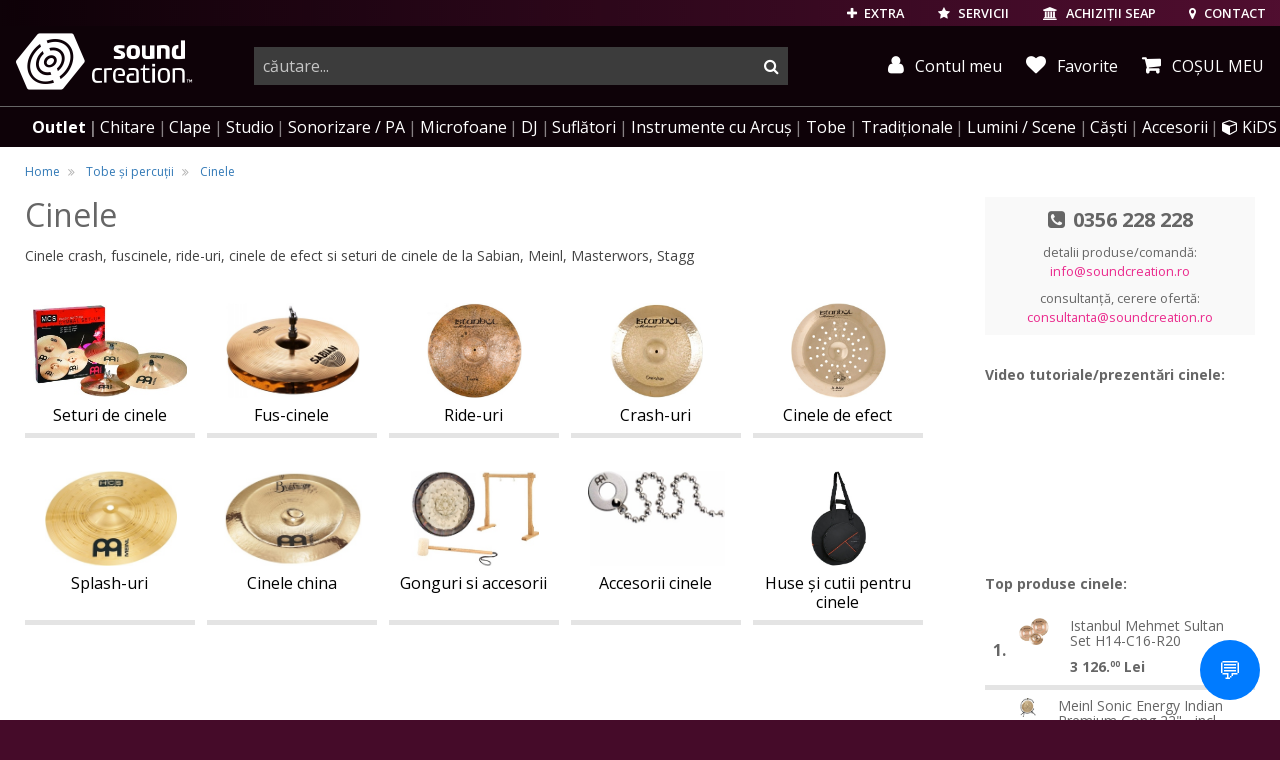

--- FILE ---
content_type: text/html; charset=UTF-8
request_url: https://www.soundcreation.ro/cinele-cid123_2080/
body_size: 20663
content:
<!DOCTYPE html>
<html lang="ro">
<head>
    <meta charset="utf-8">
    <meta name="viewport" content="width=device-width, initial-scale=1.0, user-scalable=no">
    <base href="https://www.soundcreation.ro/" target="_self" />

    <meta name="resource-type" content="document" />
    <meta name="distribution" content="global" />
    <meta name="author" content="Media Crusher SRL" />
    <meta name="copyright" content="Media Crusher SRL" />
    <meta name="description" content="Cinele crash, fuscinele, ride-uri, cinele de efect si seturi de cinele de la Sabian, Meinl, Masterwors, Stagg" />
    <meta name="robots" content="noodp" />
    <meta name="s-bots" content="all" />
    <meta name="rating" content="general" />
    <meta name="language" content="ro" />
    <meta name="classification" content="musical instruments" />

    <meta name="google-signin-client_id" content="177967792244-q29tjnguf65f0th1n6ehcm5g3i18ualc.apps.googleusercontent.com">
    
				<meta property="og:type" content="product.group" />
				<meta property="og:title" content="Cinele" />
				<meta property="og:url" content="https://www.soundcreation.ro/cinele-cid123_2080/" />
				<meta property="og:image" content="https://d1x6zptmo84fe3.cloudfront.net/categorii/catimage-id265-sizex402-sizey402-type2.jpg" />
				<meta property="og:site_name" content="soundcreation.ro" />
				<meta property="og:locale" content="ro_RO">
				<meta property="og:description" content="Cinele crash, fuscinele, ride-uri, cinele de efect si seturi de cinele de la Sabian, Meinl, Masterwors, Stagg" />
				
    <meta property="fb:page_id" content="270175406176713" />
    <meta property="fb:app_id" content="150775908314219" />
    <meta name="facebook-domain-verification" content="gpvxslg61g7oh794zud6dnapjwyh66" />

    
    <title>Cinele</title>

            <link rel="canonical" href="https://www.soundcreation.ro/cinele-cid123_2080/" />
    
        
    <link rel="preconnect" href="https://fonts.gstatic.com/" />
    <link rel="preconnect" href="https://fonts.gstatic.com/" crossorigin />
    <link rel="preconnect" href="https://cdn-cookieyes.com/">
    
    <link rel="preconnect" href="https://cdn.jsdelivr.net/">
    <link rel="preconnect" href="https://connect.facebook.net" crossorigin>
    <link rel="preconnect" href="https://apis.google.com" crossorigin>
    <link rel="preconnect" href="https://api.mapbox.com" crossorigin>
    
    

    <!-- <link type="text/css" rel="stylesheet" href="static/css/bootstrap-slider.min.css" > -->
        

            <link type="text/css" rel="stylesheet" href="static/css/style_tiles.css?v=53">
    
    

    <link type="text/css" rel="stylesheet" href="static/css/revamp.css?v=11">
    

    <style type="text/css">
        #newsDetail ul {
            list-style-position: inside;
        }
        #fullResImage {
            background: #fff;
        }

        .profile-btn {
            position: relative;
            display: inline-block;
        }

        .profile-btn.fidelity_notif::after {
            content: "";
            position: absolute;
            top: -1px;
            right: 4px;
            width: 6px;
            height: 6px;
            background-color: #ea2a8d;
            border-radius: 50%;
            box-shadow: 0 0 3px rgba(0, 0, 0, 0.3);
        }

        .star-container {
            display: inline-flex;
            margin: 0 0.5rem;
            align-items: end;
        }

        .margin-right {
            margin-right: 1.5rem;
        }

        .top-fidelity-container {
            padding: 0.2rem 0.5rem;
            display: flex;
            align-items: center;
            gap: 0.5rem;
            border-radius: 0.5rem;
            border: 1px solid white;
        }

        .fidelity-star {
            background-image: url(/static/img/coin-icon.svg);
            background-size: contain;
            background-repeat: no-repeat;
            width: 1.5rem;
            height: 1.5rem;
        }

        .small-fidelity-star {
            background-image: url(/static/img/coin-icon.svg);
            background-size: contain;
            background-repeat: no-repeat;
            width: 1.5rem;
            height: 1.5rem;
            transform: scale(0.8) translate(0, -0.1rem);
            margin: 0 0.2rem -0.4rem;
            display: inline-block;
            filter: drop-shadow(2px 1px 3px #01010140);
        }

        .top-fidelity-text {
            display: flex;
            flex-direction: column;
            gap: 0.2rem;
            align-items: center;
        }

        .top-fidelity-balance {
            font-weight: bold;
            font-size: 1.1rem;
            line-height: 1;
            margin-bottom: -0.2rem;
        }

        .top-fidelity-label {
            font-size: 0.7rem;
            line-height: 1;
        }
    </style>


    <!-- Fav and touch icons -->
    <link rel="shortcut icon" href="/img/ico/favicon-32x32.png" async defer />
    <link rel="apple-touch-icon" sizes="180x180" href="/img/ico/apple-touch-icon.png"/>
        <link rel="icon" type="image/png" href="/img/ico/favicon-32x32.png" sizes="32x32"/>
    <link rel="icon" type="image/png" href="/img/ico/favicon-16x16.png" sizes="16x16"/>
        <link rel="manifest" href="/img/ico/manifest.json"/>
    <link rel="mask-icon" href="/img/ico/safari-pinned-tab.svg" color="#5bbad5"/>
    <meta name="theme-color" content="#ffffff"/>



    <!-- HTML5 shim and Respond.js IE8 support of HTML5 elements and media queries -->
    <!--[if lt IE 9]>
    <script src="https://cdnjs.cloudflare.com/ajax/libs/html5shiv/3.7.3/html5shiv.min.js"></script>
    <script src="https://cdnjs.cloudflare.com/ajax/libs/respond.js/1.4.2/respond.min.js"></script>
    <![endif]-->

 

    
    
    



    
        <!-- Meta Pixel Code -->
        <script>
        !function(f,b,e,v,n,t,s)
        {if(f.fbq)return;n=f.fbq=function(){n.callMethod?
        n.callMethod.apply(n,arguments):n.queue.push(arguments)};
        if(!f._fbq)f._fbq=n;n.push=n;n.loaded=!0;n.version='2.0';
        n.queue=[];t=b.createElement(e);t.async=!0;
        t.src=v;s=b.getElementsByTagName(e)[0];
        s.parentNode.insertBefore(t,s)}(window, document,'script',
        'https://connect.facebook.net/en_US/fbevents.js');
        fbq('init', '804773638198558');
        fbq('track', 'PageView', {eventID: '6972ad37c20745.09706867'});
        
        </script>
        <noscript><img height="1" width="1" style="display:none"
        src="https://www.facebook.com/tr?id=804773638198558&ev=PageView&noscript=1"
        /></noscript>
        <!-- End Meta Pixel Code -->

        
    


    <script>
        var isMobile = false;
    </script>

    
   
    
    
    
    
    
    


</head>
<body class="hasBg bg-main">   

        




    



<header class="hidden-print">
        <div class="topUserTools">
        <a href="extra.html" class="blockButton hidden-md-down">
            <i class="fa fa-plus" aria-hidden="true"></i>
            EXTRA
        </a>

        <a href="servicii.html" class="blockButton hidden-md-down">
            <i class="fa fa-star" aria-hidden="true"></i>
            SERVICII
        </a>

        <a href="achizitii-seap.html" class="blockButton hidden-md-down">
            <i class="fa fa-university" aria-hidden="true"></i>
            <span class="hidden-md-down">ACHIZIȚII SEAP</span>
        </a>

        <a href="tel:+40356228228" class="blockButton phoneCallButton" title="sunati-ne">
            <i class="fa fa-phone" aria-hidden="true"></i>
        </a>

        <a href="contact-magazin-soundcreation.html" class="blockButton" title="contact">
            <i class="fa fa-map-marker" aria-hidden="true"></i>
            <span class="hidden-md-down">CONTACT</span>
        </a>

                <a href="login.html" class="blockButton hidden-md-up" title="autentificare" rel="noindex">
            <i class="fa fa-user" aria-hidden="true"></i>
            <span class="hidden-md-down">AUTENTIFICARE</span>
        </a>
        
        
        <a href="javascript:;" class="blockButton mobileMenuToggle m-l-2">
            <i class="fa fa-bars" aria-hidden="true"></i><span class="sr-only">menu</span>
        </a>

    </div>
    

        <div class="top">
        <div class="logo">
            <a href="/" title="logo SoundCreation">
                                <i class="sc sc-sc_logo_line"></i>
                <i class="sc sc-sc_logo hidden-md-down"></i>
                                <span class="sr-only">instrumente muzicale, echipamente pro-audio</span>
            </a>
        </div>

        <div class="topRightSide" >
                        <div class="searchBar ">
                <form action="search.html" method="GET" class="submitByEnter" autocomplete="off">
                    <div class="input-group">
                        <input type="text" class="form-control" id="search-input" placeholder="căutare..." name="queryString" autocomplete="off" value="">
                        <span class="input-group-btn">
                            <button type="submit"><span class="sr-only">cauta</span></button>
                        </span>
                    </div>
                </form>
            </div>
            <div class="topCartStatus hidden-md-down">
                
                <a href="profil.html" class="blockButton myAccount" title="contul meu" rel="noindex">
                    <i class="fa fa-user" aria-hidden="true"></i> Contul meu
                </a>

                <a href="wishlist/" class="blockButton whislist" title="Favorite">
                    <i class="fa fa-heart" aria-hidden="true"></i> Favorite
                </a>

                                <a href="cosul-de-cumparaturi-detaliat.html"
                    class="myCartMain myCart "
                    data-toggle="tooltip"
                    data-html="true"
                    data-placement="bottom"
                    title="Coșul dvs. este gol.">
                    <i class="fa fa-shopping-cart" aria-hidden="true"></i>
                    <span class="hidden-md-down"> COȘUL MEU</span>                 </a>
                            </div>
                    </div>
    </div>
    
            
        <nav>
    <ul>
        <li class="hidden-md-up">
            <a href="wishlist/" class="bold">Lista de favorite</a>
        </li>
        <li class="hidden-md-up">
                        <a href="login.html">Autentificare</a>
                    </li>
        

                <li class="outlet-nav">
            <a href="outlet/"><span class="small-outlet-badge"></span>Outlet</a>
        </li>
        
        <li>
            <a href="/chitare-electrice-acustice-clasice-si-chitare-de-bas-cid137_2700/" data-href-onmobile="/chitare-electrice-acustice-clasice-si-chitare-de-bas-cid137_2700/" data-child-id="topMenu_gitar">Chitare<span class="hidden-lg-up"> &amp; amplificatoare</span></a>
            <div class="topMenu_sub" id="topMenu_gitar" data-bg-img="static/img/menubg/guitarbg5.png" data-bg-position="center right">
                    <div><!-- dont move this div !!! -->
                        <div>
                            <ul>
                                <li><a href="/set-chitara-si-accesorii-cid425_3119/">Seturi de chitară</a></li>
                                <li><a href="chitara-acustica-cid9_3213/">Chitare acustice</a></li>
                                <li><a href="/chitare-chitari-electroacustice-cid10_1510/">Chitare electro-acustice</a></li>
                                <li><a href="/chitare-clasice-cid180_3133/">Chitare clasice</a></li>
                                <li><a href="/chitare-electro-clasice-cid596_3514/">Chitare electro-clasice</a></li>
                                <li><a href="/ukulele-cid271_3771/">Ukulele</a></li>
                                <li class="title"><a href="/chitare-electrice-cid8_2650/">Chitare electrice</a></li>
                                <li><a href="/chitare-electrice-de-tip-st-stratocaster-cid488_3120/">Chitare Stratocaster</a></li>
                                <li><a href="/chitare-electrice-de-tip-t-telecaster-cid489_3122/">Chitare Telecaster</a></li>
                                <li><a href="/chitare-electrice-de-tip-les-paul-cid490_3123/">Chitare Les Paul</a></li>
                                <li><a href="/chitare-electrice-model-sg-cid493_3124/">Chitare SG</a></li>
                                <li><a href="/chitare-electrice-semi-acustice-cid491_3125/">Chitare semi-acustice</a></li>
                                <li><a href="/chitare-electrice-modele-alternative-cid492_3126/">Modele alternative</a></li>
                            </ul>
                        </div>

                        <div>
                            <ul>
                                <li class="title"><a href="/chitare-bas-electrice-si-acustice-cid613_3562/">Chitare bass</a></li>
                                <li><a href="/chitare-electrice-de-bas-cid11_3563/">Chitare bass electrice</a></li>
                                <li><a href="/chitare-de-bas-acustice-si-semi-acustice-cid612_3564/">Chitare bass acustice si electro-acustice</a></li>
                                <li class="title">Amplificatoare de chitare</li>
                                <li><a href="/amplificatoare-chitara-electrica-cid33_3756/">Amplificare chitare electrice</a></li>
                                <li><a href="/amplificatoare-pentru-chitare-electro-acustice-cid238_3757/">Amplificare chitare acustice</a></li>
                                <li><a href="/amplificatoare-pentru-chitara-bass-cid44_3758/">Amplificare chitare bas</a></li>
                                <li><a href="/stative-pentru-combouri-de-chitara-cid1077_4738/">Stative pentru combouri</a></li>
                                
                                <li class="title"><a href="/procesoare-si-pedale-de-efecte-pentru-chitara-si-bas-cid41_1920/">Efecte si procesoare</a></li>
                                <li><a href="/procesoare-de-chitara-si-bas-cid446_2745/">Procesoare de chitara si bas</a></li>
                                <li><a href="/pedale-si-multi-efecte-pentru-chitare-electrice-cid448_1946/">Efecte de chitara</a></li>
                                <li><a href="/pedale-de-efecte-de-bas-cid449_1948/">Efecte de bas</a></li>
                                <li><a href="/pedale-de-volum-si-expresie-pedale-de-selectie-pentru-chitare-cid447_1944/">Pedale de volum, expresie</a></li>
                                <li><a href="/pedaliere-pedalbord-uri-pentru-efecte-de-chitara-cid40_1938/">Pedaliere</a></li>
                            </ul>
                        </div>
                        <div>
                            <ul>
                                <li class="title"><a href="/accesorii-pentru-chitare-si-basuri-cid154_2842/">Accesorii chitare</a></li>
                                <li><a href="/corzi-pentru-chitara-cid94_3747/">Coarde de chitară</a></li>
                                <li><a href="/acordoare-tunere-si-metronoame-cid292_3208/">Acordoare și metronoame</a></li>
                                <li><a href="/capodastre-cid378_1958/">Capodastre</a></li>
                                <li><a href="/stative-si-suporturi-pentru-chitare-electrice-acustice-bas-cid68_1421/">Stative</a></li>
                                <li><a href="/huse-pentru-chitare-acustice-clasice-electrice-si-bas-cid106_1093/">Huse</a></li>
                                <li><a href="/tocuri-si-cutii-de-transport-pentru-chitara-si-bas-cid181_2963/">Tocuri, Case-uri</a></li>
                                <li><a href="/hamuri-curele-pentru-chitare-bass-si-instrumente-traditionale-cid155_3445/">Hamuri și curele</a></li>
                                <li><a href="/pene-si-slide-uri-de-chitara-cid444_3036/">Pene și slideuri</a></li>
                                <li><a href="/doze-pentru-chitare-acustice-electrice-si-bas-cid451_1963/">Doze de chitară</a></li>
                                <li><a href="/piese-de-schimb-si-componente-de-chitare-electrice-acustice-si-bas-cid450_3412/">Piese de chitară și bas</a></li>
                                <li><a href="/solutii-instrumente-de-ingrijire-intretinere-chitare-cid182_3464/">Soluții, scule întreținere</a></li>
                                <li><a href="/cabluri-pentru-instrumente-muzicale-cid359_3239/">Cabluri pentru chitare</a></li>
                            </ul>
                        </div>

                    </div><!-- dont move this div !!! -->
                </div>
            </li>
            <li>
                <a href="/instrumente-cu-clape-piane-digitale-sintetizatoare-claviaturi-midi-cid72_2568/" data-href-onmobile="/instrumente-cu-clape-piane-digitale-sintetizatoare-claviaturi-midi-cid72_2568/" data-child-id="topMenu_keys">Clape</a>
                <div class="topMenu_sub" id="topMenu_keys" data-bg-img="static/img/menubg/pianobg2.png" data-bg-position="bottom right">
                    <div><!-- dont move this div !!! -->
                        <div>
                            <ul>
                                <li class="title"><a href="/piane-si-pianine-digitale-cid307_2856/">Piane digitale</a></li>
                                <li><a href="/pian-digital-pianina-digitala-cid49_3183/">Pianine digitale</a></li>
                                <!-- <li><a href="/sisteme-de-monitorizare-audio-in-ear-si-monitoare-de-scena-cid152_2782/">Digital Grand</a></li> -->
                                <li><a href="/pian-portabil-cid309_2447/">Piane portabile</a></li>
                                <li><a href="/orgi-electronice-digitale-cid522_3025/">Orgi digitale</a></li>
                                <li>&nbsp;</li>
                                <li class="title"><a href="/piane-si-pianine-acustice-cid535_3110/">Piane acustice</a></li>
                                <li><a href="/piane-de-concert-grand-piano-cid537_3114/">Piane de concert</a></li>
                                <li><a href="/pianina-cid536_3112/">Pianine</a></li>
                                <li><a href="/piane-disklavier-cid539_3215/">Piane Disklavier™</a></li>
                                <li><a href="/piane-si-pianine-silent-cid668_3706/">Piane, pianine Silent</a></li>
                            </ul>
                        </div>

                        <div>
                            <ul>
                                <li class="title"><a href="/orga-electronica-incepatori-cid323_2668/">Clape pentru începători și studenți</a></li>
                                <li class="title"><a href="/claviaturi-cu-aranjor-aranjoare-profesionale-cid52_3603/">Clape aranjoare</a></li>

                                <li><span class="pull-right"><a href="/ce-aranjor-muzical-sa-aleg" style="color:#eaba2a;"
   onMouseOver="this.style.background='#222'"
   onMouseOut="this.style.background='inherit'"><small><img src="/static/img/ico/guide_icon_24.png" /> GHID - Ce aranjor să îmi aleg?</small></a></span>&nbsp;</li>
                                

                                <li class="title"><a href="/clape-midi-claviaturi-midi-cid23_3499/">Claviaturi MIDI</a></li>

                                <li><span class="pull-right"><a href="/cum-aleg-un-controller-midi" style="color:#eaba2a;"
   onMouseOver="this.style.background='#222'"
   onMouseOut="this.style.background='inherit'"><small><img src="/static/img/ico/guide_icon_24.png" /> GHID - Controllere MIDI</small></a></span>&nbsp;</li>

                                <li>&nbsp;</li>
                                <li class="title"><a href="/sintetizatoare-digitale-analogice-workstation-modulare-cid306_2452/">Sintetizatoare</a></li>
                                <li><a href="/sintetizatoare-digitale-virtual-analogice-si-analogice-cid37_3143/">Sintetizatoare cu claviatură</a></li>
                                <li><a href="/sintetizatoare-desktop-module-de-sunet-cid355_2454/">Sintetizatoare desktop, module de sunet</a></li>
                                <li><a href="/sintetizatoare-modulare-cid293_2484/">Sintetizatoare modulare</a></li>
                                <li><a href="/sintetizatoare-de-tip-workstation-cid281_3602/">Sintetizatoare workstation</a></li>
                                <li><a href="/masini-de-ritm-cid370_2065/">Mașini de ritm</a></li>
                                <li><span class="pull-right"><a href="/ghid-sintetizatoare" style="color:#eaba2a;"
   onMouseOver="this.style.background='#222'"
   onMouseOut="this.style.background='inherit'"><small><img src="/static/img/ico/guide_icon_24.png" /> Ce sintetizator să îmi cumpăr?</small></a></span>&nbsp;</li>
                            </ul>
                        </div>

                        <div>
                            <ul>
                                <li class="title"><a href="accesorii-pentru-instrumente-cu-clape-cid142_1118/">Accesorii clape &amp; piane</a></li>
                                <li><a href="amplificatoare-combo-uri-pentru-instrumente-cu-claviatura-cid398_1625/">Amplificatoare de clape</a></li>
                                <li><a href="pedale-pentru-claviaturi-cid73_1662/">Pedale de control</a></li>
                                <li><a href="stative-pentru-piane-de-scena-cid510_2851/">Stative piane de scenă</a></li>
                                <li><a href="scaune-de-pian-si-orgi-scaune-pentru-claviaturi-cid368_3102/">Scaune, banchete de pian</a></li>
                                <li><a href="/stative-pentru-clape-stativ-orga-cid74_3407/">Stative de claviaturi</a></li>
                                <li><a href="huse-pentru-claviaturi-sintetizatoare-orgi-cid107_3257/">Huse de transport</a></li>
                                <li><a href="invelitoare-anti-praf-pentru-claviaturi-cid555_3253/">Învelitoare anti-praf</a></li>
                                
                            </ul>
                        </div>

                    </div><!-- dont move this div !!! -->
                </div>
            </li>
            <li>
                <a href="/echipamente-de-studio-inregistrari-cid71_2634/" data-href-onmobile="/echipamente-de-studio-inregistrari-cid71_2634/" data-child-id="topMenu_studio">Studio</a>
                <div class="topMenu_sub" id="topMenu_studio" data-bg-img="static/img/menubg/studiobg2.png" data-bg-position="bottom right">
                    <div><!-- dont move this div !!! -->
                        <div>
                            <ul>
                                <li class="title"><a href="monitoare-de-studio-boxe-pentru-monitorizare-in-studio-cid25_2620/">Monitorizare de studio</a></li>
                                <li><a href="monitoare-studio-cid136_3127/">Monitoare de studio</a></li>
                                <li><a href="subwoofere-de-studio-cid350_3130/">Subwoofere active de studio</a></li>
                                <li><a href="casti-studio-monitorizare-cid47_3234/">Căști de studio, monitorizare</a></li>
                                <li><span class="pull-right"><a href="/ce-casti-sunt-potrivite-pentru-studio" style="color:#eaba2a;"
   onMouseOver="this.style.background='#222'"
   onMouseOut="this.style.background='inherit'"><small><img src="/static/img/ico/guide_icon_24.png" /> GHID - Ce căști profesionale să îmi aleg?</small></a></span>&nbsp;</li>
                                <li><a href="controlere-de-volum-rutare-cid61_2621/">Controlere de volum</a></li>
                                <li><a href="amplificatoare-casti-audio-cid95_1773/">Amplificatoare căști audio</a></li>
                                <li><a href="stative-suporturi-pentru-monitoare-de-studio-cid204_2931/">Stative monitoare de studio</a></li>
                                <li class="title"><a href="tratament-acustic-burete-fonoabsorbante-cid63_1274/">Tratament acustic</a></li>
                                <li><a href="pachete-acustice-complete-pentru-studio-cid329_2307/">Pachete acustice complete</a></li>
                                <li><a href="panouri-de-absorbtie-pentru-studiouri-cid331_2308/">Panouri de absorbție</a></li>
                                <li><a href="elemente-de-difuziune-acustica-cid330_2310/">Panouri de difuzie</a></li>
                                <li><a href="elemente-de-antifonare-bas-bass-traps-cid314_2312/">Capcane de bas</a></li>
                                <li><a href="panouri-platforme-acustice-cid315_2311/">Panouri &amp; platforme acustice</a></li>
                            </ul>
                        </div>

                        <div>
                            <ul>
                                <li class="title"><a href="interfete-audio-placi-de-sunet-cid172_3222/">Interfețe audio</a></li>
                                <li><a href="interfete-audio-placi-de-sunet-prin-usb-cid51_3131/"><span>Interfețe audio</span> USB</a></li>
                                <li><a href="interfete-audio-thunderbolt-dante-firewire-cid196_3196/"><span>Interfețe </span> Thunderbolt / FireWire</a></li>
                                <li><a href="placi-de-sunet-interfete-audio-pcie-cid22_2865/"><span>Interfețe audio</span> PCIexpress</a></li>
                                <li><a href="interfete-audio-pentru-iphone-ipad-si-android-cid552_3230/"><span>Interfețe audio</span> iOS (iPhone, iPad)</a></li>
                                
                                <li class="title"><a href="software-audio-daw-uri-plugin-uri-cid59_3009/">Software audio</a></li>

                                <li><span class="pull-right"><a href="/ce-este-un-daw" style="color:#eaba2a;"
   onMouseOver="this.style.background='#222'"
   onMouseOut="this.style.background='inherit'"><small><img src="/static/img/ico/guide_icon_24.png" /> GHID - Ce este un DAW?</small></a></span>&nbsp;</li>


                                <li><a href="daw-studiouri-virtuale-cid189_2561/"><span>Software</span> DAW / Studio virtual</a></li>
                                <li><a href="software-de-masterizare-cid480_2575/"><span>Software de</span> masterizare</a></li>
                                <li><a href="instrumente-efecte-plugin-uri-software-cid114_2547/">Instrumente, efecte, plugin-uri</a></li>
                                <li><a href="software-de-partituri-cid187_2560/"><span>Software</span> de partituri</a></li>
                                <li><a href="software-cu-licente-educationale-cid479_2573/"><span>Software</span> cu licențe educaționale</a></li>
                                <li><a href="chei-de-licente-software-cid188_2549/">Chei de licențiere software</a></li>
                            </ul>
                        </div>

                        <div>
                            <ul>
                                <li class="title">Înregistrări</li>
                                <li><a href="recordere-reportofoane-echipamente-de-inregistrare-cid174_3259/">Recordere portabile, multitrack</a></li>
                                <li><a href="microfoane-de-studio-microfoane-pentru-inregistrari-cid157_3175/">Microfoane de studio</a></li>
                                <li><a href="microfoane-pentru-instrumente-muzicale-cid160_1588/">Microfoane pentru instrumente</a></li>
                                <li class="title">Echipamente outboard</li>
                                <li><a href="preamplificatoare-microfon-instrument--cid31_3288/">Preamplificatoare</a></li>
                                <li><a href="convertoare-a-d-adat-madi-s-pdif-coaxial-r-bus-cid30_3014/">Convertoare semnal digital</a></li>
                                <li><a href="samplere-sequencere-groovebox-uri-cid112_3345/">Samplere &amp; sequencere</a></li>
                                <li class="title"><a href="claviaturi-controlere-interfete-midi-cid138_3011/">MIDI</a></li>

                                <li><span class="pull-right"><a href="/cum-aleg-un-controller-midi" style="color:#eaba2a;"
   onMouseOver="this.style.background='#222'"
   onMouseOut="this.style.background='inherit'"><small><img src="/static/img/ico/guide_icon_24.png" /> GHID - Controllere MIDI</small></a></span>&nbsp;</li>

                                <li><a href="clape-midi-claviaturi-midi-cid23_3499/">Claviaturi MIDI</a></li>
                                <li><a href="interfete-si-controlere-midi-si-daw-cid38_2844/">Controlere MIDI/DAW</a></li>
                                <li><a href="interfete-midi-convertoare-si-cabluri-midi-usb-cid26_2860/">Interfețe și cabluri MIDI</a></li>
                            </ul>
                        </div>

                        <div>
                            <ul>
                                <li class="title"><a href="efecte-si-procesoare-de-semnal-cid79_3020/">Procesoare și efecte</a></li>
                                <li><a href="procesoare-de-voce-cid429_1751/">Procesoare de voce</a></li>
                                <li><a href="procesoare-de-efecte-pentru-studio-si-live-cid81_1772/">Procesoare multi-efecte</a></li>
                                <li><a href="procesoare-de-dinamica-compresoare-limitatoare-gate-uri-expandere-cid53_1752/">Procesoare de dinamica</a></li>
                                <li><a href="egalizatoare-audio-supresoare-de-feedback-cid54_2997/">EQ &amp; supresoare feedback</a></li>
                                <li class="title"><a href="mixere-audio-analogice-si-digitale-console-de-mixaj-cid173_3547/">Mixere Audio</a></li>
                                <li><a href="sumatoare-si-divizoare-de-semnal-cid124_3017/">Sumatoare și splittere</a></li>
                                <li><a href="mixere-digitale-si-console-digitale-pentru-mixaj-cid125_477/">Mixere digitale</a></li>
                                <li class="title">Accesorii de studio</li>
                                <li><a href="unitati-di-box-phantom-power-transformatoare-de-linie-cid62_2375/">Unitati DI &amp; Phantom Power</a></li>
                                <li><a href="mobila-workstation-de-studio-cid169_2605/">Mobilier de studio</a></li>
                                <li><a href="bureti-si-grilaje-de-microfon-cid111_2674/">Bureti, grilaje de microfon</a></li>
                                <li><a href="pop-filters-filtre-pop--cid494_2672/">Pop-filtre</a></li>
                                <li><a href="amortizoare-de-soc-shockmount-uri-cid179_3521/">Amortizoare de șoc pt. microfoane</a></li>
                            </ul>
                        </div>

                    </div>

                </div>
            </li>

            <li>
                <a href="/echipamente-de-sonorizare-boxe-mixere-amplificatoare-cid83_2159/" data-href-onmobile="/echipamente-de-sonorizare-boxe-mixere-amplificatoare-cid83_2159/" data-child-id="topMenu_sonorizare">Sonorizare / PA</a>
                <div class="topMenu_sub" id="topMenu_sonorizare" data-bg-img="static/img/menubg/sonorizarebg2.png" data-bg-position="bottom right">
                    <div>
                        <div>
                            <ul>
                                <li><a href="amplificatoare-audio-de-putere-amplificatoare-profesionale-cid19_2779/">Amplificatoare audio profesionale</a></li>
                                <li><a href="sisteme-de-monitorizare-audio-in-ear-si-monitoare-de-scena-cid152_2782/">Monitorizare de scenă</a></li>
                                <li><a href="sisteme-de-monitorizare-in-ear-wireless-cid17_2783/">Monitorizare in-ear</a></li>
                                <li><a href="module-de-redare-audio-cid364_3284/">Playere audio</a></li>
                            </ul>
                            <ul>
                                <li><a href="procesoare-pentru-sonorizari-crossovere-cid20_2998/">Crossovere, procesoare PA</a></li>
                                <li><a href="egalizatoare-audio-supresoare-de-feedback-cid54_2997/
">EQ și supresoare de feedback</a></li>
                                <li><a href="procesoare-de-dinamica-compresoare-limitatoare-gate-uri-expandere-cid53_1752/">Procesoare de dinamică</a></li>
                                <li><a href="procesoare-de-voce-cid429_1751/">Procesoare de voce</a></li>
                            </ul>
                            <ul>
                                
                                
                                <li><a href="difuzoare-profesionale-si-accesorii-woofere-drivere-crossovere-cid434_3733/">Difuzoare</a></li>
                                <li><a href="megafoane-echipamente-portavoce-cid430_3718/">Megafoane, portavoci</a></li>
                                <li><a href="unitati-di-box-phantom-power-transformatoare-de-linie-cid62_2375/">Unități DI și Phantom Power</a></li>
                                <li><a href="instrumente-de-analiza-audio-si-scenotechnica-cid590_3605/">Instrumente de analiza si test</a></li>
                            </ul>
                            <ul>
                                <li><a href="dopuri-antifonice-protectii-de-urechi-cid548_3698/">Dopuri antifonice, protecții de urechi</a></li>
                            </ul>
                            <ul>
                                <li class="title"><a href="home-audio-hifi-cid413_2884/">Home audio, HiFi</a></li>
                                <li><a href="boxe-active-multimedia-sisteme-audio-rezidentiale-cid568_3358/">Boxe active home-audio, wireless</a></li>
                                <li><a href="boxe-hifi-pasive-cid415_3354/">Boxe pasive HiFi</a></li>
                                <li><a href="amplificatoare-hifi-receivere-av-cid423_3362/">Amplificatoare HiFi & receivere AV</a></li>
                                <li><a href="playere-surse-audio-pentru-aplicatii-rezidentiale-cid517_3364/">Playere HiFi</a></li>
                            </ul>
                        </div>

                        <div>
                            <ul>
                                <li><span class="pull-right"><a href="/ce-boxe-si-amplificator-imi-aleg" style="color:#eaba2a;"
   onMouseOver="this.style.background='#222'"
   onMouseOut="this.style.background='inherit'"><small><img src="/static/img/ico/guide_icon_24.png" /> GHID - Cum îmi aleg boxele de sonorizare?</small></a></span>&nbsp;</li>

                                <li class="title"><a href="boxe-subwoofere-profesionale-active-si-pasive-cid316_3027/">Boxe, incinte acustice</a></li>



                                <li><a href="boxe-active-cid146_3406/">Boxe active</a></li>
                                <li><a href="subwoofere-active-amplificate-cid145_3504/">Subwoofere active</a></li>
                                <li><a href="boxe-pasive-cid148_2757/">Boxe pasive</a></li>
                                <li><a href="subwoofere-pasive-incinte-de-bas-cid147_2762/">Subwoofere pasive</a></li>
                            </ul>
                            <ul>
                                <li><a href="sisteme-mobile-portabile-de-sonorizare-cid553_3232/">Sisteme mobile de PA</a></li>
                                <li><a href="sisteme-complete-de-sonorizare-cid104_1590/">Seturi de sonorizare</a></li>
                                <li><a href="sisteme-audio-coloana-sir-vertical-array-cid551_3221/">Sisteme de tip șir vertical</a></li>
                                <li><a href="sisteme-line-array-cid127_2824/">Sisteme/componente Line Array</a></li>
                                <li><a href="void-acoustics-bid807.html">Sisteme VOID Acoustics</a></span></li>
                            </ul>
                            <ul>
                                <li class="title">Accesorii pentru boxe</li>
                                <li><a href="stative-pentru-boxe-si-incinte-acustice-cid91_2768/">Stative</a></li>
                                <li><a href="huse-pentru-boxe-cid110_3506/">Huse</a></li>
                                <li><a href="cabluri-pentru-boxe-pasive-cid210_2776/">Cabluri</a></li>
                            </ul>
                        </div>

                        <div>
                            <ul>
                                <li><span class="pull-right"><a href="/de-stiut-despre-mixere" style="color:#eaba2a;"
   onMouseOver="this.style.background='#222'"
   onMouseOut="this.style.background='inherit'"><small><img src="/static/img/ico/guide_icon_24.png" /> GHID - Mixere audio</small></a></span>&nbsp;</li>

                                <li class="title"><a href="mixere-audio-analogice-si-digitale-console-de-mixaj-cid173_3547/">Mixere audio</a></li>
                                <li><a href="mixere-audio-analogice-mixere-pentru-sonorizari-cid18_3138/">Mixere analogice</a></li>
                                <li><a href="mixere-digitale-si-console-digitale-pentru-mixaj-cid125_477/">Mixere digitale</a></li>
                                <li><a href="mixere-cu-amplificare-cid226_1834/">Mixere cu amplificare</a></li>
                                <li><a href="mixere-pentru-dj-mixere-scratch-cid76_2120/">Mixere de DJ</a></li>
                                <li><a href="mixere-pentru-instalatii-si-adresare-publica-mixere-automate-pentru-microfoane-cid362_1830/">Mixere pentru instalații</a></li>
                                <li><a href="sumatoare-si-divizoare-de-semnal-cid124_3017/">Sumatoare și splittere</a></li>
                            </ul>
                            <ul>
                                <li><a href="/accesorii-pentru-mixere-audio-cid534_3107/">Accesorii pentru mixere</a></li>
                                <li><a href="containere-pentru-mixere-cid200_2978/">Cutii de transport</a></li>
                                <li><a href="stagebox-uri-analogice-distribuitoare-de-scena-cid615_3755/">Stagebox-uri analogice</a></li>
                                <li><a href="stagebox-uri-digitale-distribuitoare-de-scena-cid614_3572/">Stagebox-uri digitale</a></li>
                            </ul>
                            <ul>
                                <li class="title"><a href="sisteme-de-conferinta-interpretare-si-sisteme-audio-integrate-cid301_3721/">Sisteme audio integrate</a></li>
                            </ul>
                        </div>

                        <div>
                            <ul>
                                <li class="title"><a href="sisteme-de-sunet-instalat-si-adresare-publica-cid141_3548/">Adresare publică</a></li>
                                <li><a href="sisteme-de-alarmare-si-evacuare-vocala--cid389_3508/">Alarmare și evacuare vocală</a></li>
                                <li><a href="amplificare-si-mixere-70-100v-amplificatoare-cu-zone-cid353_3507/">Amplificatoare 70/100V</a></li>
                                <li><a href="module-de-redare-audio-cid364_3284/">Playere de instalații</a></li>
                                <li><a href="microfoane-pentru-instalatii-conferinte-paging-cid404_2693/">Microfoane pentru instalații</a></li>
                                <li><a href="boxe-pentru-sisteme-audio-instalate-karaoke-cid387_2360/">Boxe montaj impedanță joasă</a></li>
                            </ul>

                            <ul>
                                <li class="title"><a href="boxe-de-instalatii-pe-70-100v-cu-transformator--cid103_1464/">Boxe, difuzoare 100V</a></li>
                                <li><a href="difuzoare-incorporate-si-montabile-de-tavan-cid382_2347/">Difuzoare de tavan</a></li>
                                <li><a href="boxe-incinte-100v-pentru-instalatii-fixe-cid385_2351/">Incinte de montaj</a></li>
                                <li><a href="incinte-suspendabile-si-boxe-decorative-cid467_3351/">Incinte sferice &amp; decorative</a></li>
                                <li><a href="difuzoare-aplicate-sau-incorporate-in-perete-cid386_2349/">Difuzoare de perete</a></li>
                                <li><a href="difuzoare-tip-goarna-megafoane-palnii-sonore-cid366_2358/">Difuzoare tip goarnă</a></li>
                                <li><a href="difuzoare-de-tip-coloana-cid384_3028/">Coloane de sunet</a></li>
                                <li><a href="proiectoare-de-sunet-pentru-sisteme-de-adresare-publica-cid383_1459/">Proiectoare de sunet</a></li>
                            </ul>
                        </div>

                    </div>
                </div>
            </li>
            <li>
                <a href="/microfoane-profesionale-microfoane-wireless-si-accesorii-cid16_3171/" data-href-onmobile="/microfoane-profesionale-microfoane-wireless-si-accesorii-cid16_3171/" data-child-id="topMenu_mics">Microfoane</a>
                <div class="topMenu_sub" id="topMenu_mics" data-bg-img="static/img/menubg/micbg1.png" data-bg-position="center right">
                    <div>
                        <div>
                            <ul>
                                <li><a href="microfoane-vocale-microfoane-pentru-voce-cid159_1496/">Microfoane vocale</a></li>
                                <li><a href="microfoane-pentru-instrumente-muzicale-cid160_1588/">Microfoane de instrumente</a></li>
                                <li><a href="microfoane-de-studio-microfoane-pentru-inregistrari-cid157_3175/">Microfoane de studio</a></li>
                                <li><a href="microfoane-shotgun-microfoane-pentru-camere-video-si-dslr-cid175_3188/">Microfoane aplicații video</a></li>
                                <li><a href="microfoane-de-broadcast-podcast-microfoane-pentru-reporteri-cid203_3184/">Microfoane broadcast, reporteri</a></li>
                                <li><a href="microfoane-podcast-usb-ios-android-cid549_3181/">Microfoane podcast, USB, iOS, Android</a></li>
                                <li><a href="microfoane-lavaliera-cid202_3203/">Microfoane lavalieră</a></li>
                                <li><a href="microfoane-headset-casti-cid550_3200/">Microfoane headset/earset</a></li>
                            </ul>
                            <ul>
                                <li class="title"><a href="microfoane-pentru-instalatii-conferinte-paging-cid404_2693/" style="font-size: 14px;">Microfoane de instalații</a></li>
                                <li><a href="microfoane-de-tip-gooseneck-girafa-cid178_2419/">Microfoane gooseneck/girafă</a></li>
                                <li><a href="microfoane-suspendabile-pentru-cor-inregistrari-cid465_2400/">Microfoane suspendabile</a></li>
                                <li><a href="microfoane-de-suprafata-si-montaj-ingropat-cid305_3249/">Microfoane montaj/suprafață</a></li>
                                <li><a href="microfoane-de-adresare-publica-paging-cid365_2692/">Microfoane paging/anunțuri</a></li>
                                <li><a href="accesorii-pentru-microfoane-instalate-cid438_2420/">Baze de microfon, accesorii</a></li>
                            </ul>
                        </div>

                        <div>
                            <ul>
                                <li class="title"><a href="/sisteme-wireless-si-microfoane-fara-fir-cid55_2683/">Sisteme fără fir/wireless</a></li>
                                <li><a href="microfoane-fara-fir-wireless-cid373_2752/">Wireless cu microfon de mână</a></li>
                                <li><a href="sisteme-wireless-cu-microfoane-lavaliera-sau-de-tip-casca-cid371_2676/">Wireless cu lavalieră/căști</a></li>
                                <li><a href="sisteme-wireless-pentru-instrumente-sisteme-receptor-transmitator-cid357_2678/">Wireless instrumente, sisteme receptor-transmițător</a></li>
                                <li><a href="sisteme-wireless-pentru-camere-video-cid496_2689/">Wireless pentru camere video</a></li>
                                <li><a href="receptoare-wireless-cid495_2685/">Receptoare wireless</a></li>
                                <li><a href="transmitatoare-wireless-de-mana-cid176_2686/">Transmițătoare de mână</a></li>
                                <li><a href="transmitatoare-wireless-de-brau-buzunar-cid372_2690/">Transmițătoare de buzunar</a></li>
                                <li><a href="accesorii-pentru-sistemele-audio-fara-fir-wireless-cid914_4366/">Accesorii wireless</a></li>
                            </ul>
                        </div>

                        <div>
                            <ul>
                                <li class="title"><a href="/stative-shockmount-uri-pop-filtre-cleme-de-microfoane-cid177_2913/">Accesorii microfoane</a></li>
                                <li><a href="capsule-pentru-microfoane-cid466_2254/">Capsule de microfon</a></li>
                                <li><a href="amortizoare-de-soc-shockmount-uri-cid179_3521/">Shockmount-uri, amortizoare</a></li>
                                <li><a href="pop-filters-filtre-pop--cid494_2672/">POP filtre</a></li>
                                <li><a href="stative-pentru-microfon-cid89_1711/">Stative de microfon</a></li>
                                <li><a href="monturi-nuci-de-microfon-cid333_2428/">Monturi, nuci de microfon</a></li>
                                <li><a href="adaptoare-de-filet-pentru-stativele-de-microfon-cid440_2426/">Adaptoare de filet</a></li>
                                <li><a href="bureti-si-grilaje-de-microfon-cid111_2673/">Burete și grilaje de microfon</a></li>
                                <li><a href="cutii-containere-si-genti-pentru-microfoane-cid278_2976/">Cutii de transport microfoane</a></li>
                                <li><a href="cleme-de-prindere-pe-haine-si-instrumente-a-microfoanelor-cid439_2431/">Cleme de prindere</a></li>
                                <li><a href="cabluri-de-microfoane-cid193_2707/">Cabluri de microfon</a></li>
                                <li><a href="preamplificatoare-microfon-instrument--cid31_3288/">Preamplificatoare microfon / instrument</a></li>
                            </ul>
                        </div>

                    </div>
                </div>
            </li>

            <li>
                <a href="/echipamente-pentru-dj-cid48_2124/" data-href-onmobile="/echipamente-pentru-dj-cid48_2124/" data-child-id="topMenu_dj">DJ</a>
                <div class="topMenu_sub" id="topMenu_dj" data-bg-img="static/img/menubg/djbg2.png" data-bg-position="bottom right">
                    <div><!-- dont move this div !!! -->
                        <div>
                            <ul>
                                <li class="title"><a href="controlere-si-console-digitale-midi-usb-pentru-dj-cid319_2164/">Digital DJ</a></li>
                                <li><a href="console-dj-controlere-digitale-midi-usb-cid88_2165/">Console și controlere</a></li>
                                <li><a href="sisteme-digitale-si-interfete-audio-de-dj-cid502_3228/">Interfețe audio de DJ</a></li>
                                <li><a href="discuri-de-control-timecode--cid356_2166/">Discuri de control și timecode</a></li>
                            </ul>
                        </div>
                        <div>
                            <ul>
                                <li class="title">Echipamente DJ</li>
                                <li><a href="mixere-pentru-dj-mixere-scratch-cid76_2120/">Mixere de DJ</a></li>
                                <li><a href="playere-dj-playere-profesionale-media-cd-dvd-cid75_2127/">Playere CD/USB</a></li>
                                <li><a href="casti-audio-profesionale-pentru-dj-cid395_3370/">Căști de DJ</a></li>
                            </ul>
                            <ul>
                                <li class="title"><a href="pickup-uri-platane-accesorii-cid617_3584/">Pickup-uri &amp; accesorii</a></li>
                                <li><a href="pickup-uri-platane-dj-cid422_3575/">Pickup-uri</a></li>
                                <li><a href="doze-pentru-pickup-cid443_3576/">Doze pickup</a></li>
                                <li><a href="ace-de-schimb-pickup-cid619_3583/">Ace pickup</a></li>
                                <li><a href="preamplificatoare-phono-cid618_3580/">Preamplificatoare phono</a></li>
                                <li><a href="accesorii-dj-accesorii-pickup-si-solutii-de-intretinere-viniluri-cid472_2912/">Accesorii, întreținere pickup / viniluri</a></li>
                            </ul>
                        </div>
                        <div>
                            <ul>
                                <li class="title"><a href="accesorii-pentru-dj-cid105_2131/">Accesorii DJ</a></li>
                                <li><a href="containere-si-cutii-de-transport-pentru-dj-cid60_2979/">Containere, case-uri</a></li>
                                <li><a href="huse-de-protectie-pentru-echipamente-dj-si-multimedia-cid377_2944/">Huse, genti</a></li>
                                <li><a href="stative-pentru-dj-cid348_2878/">Stative DJ</a></li>
                                <li><a href="stative-pentru-laptop-si-tablete-si-telefoane-mobile-cid514_2957/">Stative de laptop și telefoane</a></li>
                                <li><a href="dopuri-antifonice-protectii-de-urechi-cid548_3698/">Dopuri antifonice, protecții de urechi</a></li>
                                <li><a href="suporturi-pentru-casti-audio-cid595_3493/">Suporturi de căști</a></li>
                            </ul>
                            <ul>
                                <li class="title">Accesorii de pickup</li>
                                <li><a href="doze-pentru-pickup-cid443_3576/">Doze pickup</a></li>
                                <li><a href="ace-de-schimb-pickup-cid619_3583/">Ace pick-up</a></li>
                                <li><a href="preamplificatoare-phono-cid618_3580/">Preamplificatoare phono</a></li>
                                <li><a href="accesorii-dj-accesorii-pickup-si-solutii-de-intretinere-viniluri-cid472_2912/">Accesorii, soluții de întreținere</a></li>
                            </ul>
                        </div>

                    </div>
                </div>
            </li>

            <li>
                <a href="/instrumente-de-suflat-cid247_3552/" data-href-onmobile="/instrumente-de-suflat-cid247_3552/">Suflători</a>
            </li>
            <li>
                <a href="/instrumente-cu-arcus-cid227_3551/" data-href-onmobile="/instrumente-cu-arcus-cid227_3551/">Instrumente cu Arcuș</a>
            </li>
            <li>
                <a href="/tobe-si-percutii-acustice-si-electronice-accesorii-pentru-tobe-cid121_691/" data-href-onmobile="/tobe-si-percutii-acustice-si-electronice-accesorii-pentru-tobe-cid121_691/">Tobe</a>
            </li>
            <li>
                <a href="/instrumente-traditionale-cid295_1977/">Tradiționale</a>

            </li>
            <li>
               <a href="/sisteme-de-lumini-si-elemente-de-scena-cid57_2195/" data-href-onmobile="/sisteme-de-lumini-si-elemente-de-scena-cid57_2195/" data-child-id="topMenu_light_stage">Lumini / Scene</a>
               <div class="topMenu_sub" id="topMenu_light_stage" data-bg-img="static/img/menubg/bg_stage_1.png" data-bg-position="bottom right">
                <div><!-- dont move this div !!! -->

                    <div>
                        <ul>
                            <li class="title"><a href="lumini-de-scena-si-efecte-cid334_2171/">Lumini și efecte de scenă</a></li>
                            <li><a href="proiectoare-spoturi-led-par-cid529_3079/">Proiectoare, spoturi LED/PAR</a></li>
                            <li><a href="proiectoare-spoturi-de-teatru-cid335_3076/">Proiectoare, spoturi de teatru</a></li>
                            <li><a href="proiectoare-de-tip-flood-cid530_3075/">Proiectoare tip flood</a></li>
                            <li><a href="spoturi-de-urmarire-si-profil-cid531_3503/">Spoturi de urmărire și profil</a></li>
                            <li><a href="efecte-de-lumini-si-scena-cid100_2179/">Efecte de lumini și scena</a></li>
                            <li><a href="moving-head-uri-cid337_2563/">Moving-head</a></li>
                            <li><a href="stroboscoape-blindere-cid336_3401/">Stroboscoape</a></li>
                            <li><a href="masini-si-aparate-de-fum-si-bule-cid99_3402/">Mașini de fum și bule</a></li>
                            <li><a href="efecte-laser-cid98_2193/">Efecte laser</a></li>
                        </ul>
                        <ul>
                            <li><a href="controlere-si-comutatoare-pentru-lumini-cid102_2441/">Controlere de lumini</a></li>
                            <li><a href="dimmere-regulatoare-de-tensiune-cid339_2181/">Dimmere, regulatoare</a></li>
                        </ul>
                        <ul>
                            <li><a href="lichide-de-fum-bule-cid575_3405/">Lichide ceata, bule, zapada</a></li>
                            <li><a href="accesorii-si-rezerve-pentru-lumini-de-scena-si-efecte-vizuale-cid101_2184/">Accesorii lumini și rezerve</a></li>
                            <li><a href="lampi-pentru-lumini-de-scena-cid338_2180/">Becuri și lămpi</a></li>
                            <li><a href="stative-pentru-lumini-cid380_2188/">Stative pentru lumini</a></li>
                            <li><a href="containere-pentru-lumini-si-ecrane-cid117_3272/">Containere lumini si ecrane</a></li>
                        </ul>
                    </div>

                    <div>
                        <ul>
                            <li class="title"><a href="schele-de-aluminiu-truss-uri-profesionale-decorative-cid374_3396/">Schele, truss-uri</a></li>
                            <li><a href="structuri-deco-truss-pentru-greutati-mici-si-medii-cid332_3394/">Deco Truss</a></li>
                            <li class="title"><a href="structuri-de-scena-din-aluminiu-trussuri-cid311_3393/">Truss-uri profesionale de aluminiu</a></li>
                            <li><a href="truss-uri-quad-tubulare-cid390_3388/">Truss-uri quad-tubulare</a></li>
                            <li><a href="truss-uri-tri-tubulare-cid572_3387/">Truss-uri tri-tubulare</a></li>
                            <li><a href="truss-uri-bi-tubulare-cid573_3392/">Truss-uri bi-tubulare</a></li>
                        </ul>
                        <ul>
                            <li><a href="accesorii-de-truss-schele-de-scena-cid507_2806/">Accesorii de truss și scene</a></li>
                            <li><a href="benzi-adezive-cid620_3587/">Benzi adezive</a></li>
                            <li><a href="protectoare-accesorii-cabluri-cid554_3588/">Protectoare &amp; accesorii cabluri</a></li>
                        </ul>
                    </div>

                    <div>
                        <ul>
                            <li class="title"><a href="componente-de-scena-cid115_2212/">Componente scene Alustage</a></li>
                            <li><a href="platforme-de-scena-cid302_2209/">Platforme</a></li>
                            <li><a href="picioare-de-sustinere-platforme-de-scena-cid341_2215/">Picioare de sustinere</a></li>
                            <li><a href="sisteme-de-scari-si-trepte-pentru-scena-cid340_2217/">Trepte și rampe</a></li>
                            <li><a href="accesorii-de-scena-si-balustrade-cid324_2219/">Accesorii, balustrade</a></li>
                        </ul>

                        <ul>
                            <li class="title"><a href="scene-portabile-de-interior-cid149_3374/">Scene portabile de interior</a></li>
                        </ul>
                        

                        <ul>
                            <li><a href="structuri-metalice-pentru-scene-sonorizari-cid476_2513/">Turnuri de sustinere, liftere</a></li>
                        </ul>

                    </div>

                    <div>
                        <ul>
                            <li class="title"><a href="sisteme-de-video-cid630_3613/">Video</a></li>
                            <li><a href="videoproiectoare-cid624_3614/">Videoproiectoare</a></li>
                            <li><a href="ecrane-de-proiectie-cid625_3615/">Ecrane de proiecție</a></li>
                            <li><a href="ecrane-led-indoor-si-outdoor-cid1172_4969/">Ecrane LED</a></li>
                            <li><a href="accesorii-videoproiectie-cid626_3616/">Suporturi proiectoare</a></li>
                            <li><a href="matrice-si-switchuri-pentru-video-cid627_3617/">Matrice și switchuri video</a></li>
                            <li><a href="splittere-si-multiplicatoare-pentru-semnal-video-digital-cid629_3618/">Splittere video</a></li>
                            <li><a href="cabluri-video-cid628_3609/">Cabluri video</a></li>
                        </ul>
                    </div>

                </div><!-- dont move this div !!! -->
            </div>
            </li>
            <li>
                <a href="/casti-audio-si-accesorii-cid151_1973/" data-href-onmobile="/casti-audio-si-accesorii-cid151_1973/">Căști</a>
            </li>

            
            <li>
                <a href="/accesorii.html" data-href-onmobile="/accesorii.html" >Accesorii</a>
            </li>

            <li>
                <a href="/instrumente-si-jucarii-pentru-copii.html" data-href-onmobile="/instrumente-si-jucarii-pentru-copii.html" title="Pentru copii instrumente si jucarii"><i class="fa fa-cube" aria-hidden="true"></i> KiDS</a>
            </li>

        
        </ul>

    </nav>

    

</header>

<div class="contentWrapper  " >
    <div id="lazy_load_temporary_message_container"></div>
                    
        <section class="subhead ">

            
                                            <ol class="breadcrumb hidden-print" itemscope itemtype="http://schema.org/BreadcrumbList">
                                    
                    <li class="breadcrumb-item " itemprop="itemListElement" itemscope itemtype="http://schema.org/ListItem">
                        <a href="/" itemprop="item" title="soundcreation.ro, instrumente muzicale si echipamente audio" ><span itemprop="name">Home</span></a>
                        <meta itemprop="position" content="1" />
                    </li>
                    
                                    
                    <li class="breadcrumb-item " itemprop="itemListElement" itemscope itemtype="http://schema.org/ListItem">
                        <a href="tobe-si-percutii-acustice-si-electronice-accesorii-pentru-tobe-cid121_691/" itemprop="item" title="Tobe și percuții acustice si electronice, accesorii pentru tobe" ><span itemprop="name">Tobe și percuții</span></a>
                        <meta itemprop="position" content="2" />
                    </li>
                    
                                    
                    <li class="breadcrumb-item hidden-md-down" itemprop="itemListElement" itemscope itemtype="http://schema.org/ListItem">
                        <a href="cinele-cid123_2080/" itemprop="item" title="Cinele" ><span itemprop="name">Cinele</span></a>
                        <meta itemprop="position" content="3" />
                    </li>
                    
                                </ol>
                            
            
            
                        
        </section>
                
    <div id="mainContentWrapper">
                <style>
.custom-alert {
    padding: 1rem;
    background: #43A8B9;
    color: #fff;
    font-weight: 700;
    font-size: .875rem;

    border-radius: 10px;
    margin: 0 0 1rem 0;
}

</style>


<section class="container categoryPage">

    
    <div class="row">
        <div class="col-xl-9">

            <h1>Cinele</h1>                                            <h2 class="small m-b-2 m-t-1 text-muted-dark hidden-sm-down">Cinele crash, fuscinele, ride-uri, cinele de efect si seturi de cinele de la Sabian, Meinl, Masterwors, Stagg</h2>
                            
            

            <div class="categoryListContainer">
                
                                                                                        <div class="categoryLeadOuterContainer thumbs-smaller">
                        <a href="seturi-de-cinele-cid265_2074/" class="categoryLink"><span class="sr-only">Seturi de cinele</span></a>

                        <div class="tmb img-covered" data-img-src="https://d1x6zptmo84fe3.cloudfront.net/categorii/seturi-de-cinele-1151-id265-sizex300-sizey300-type1.jpg">
                            <span class="sr-only">Seturi de cinele</span>
                        </div>
                        <h2 class="categoryName">Seturi de cinele</h2>
                    </div>
                                                                            <div class="categoryLeadOuterContainer thumbs-smaller">
                        <a href="cinele-fus-cinel-capace-fus-cinel-cid266_2919/" class="categoryLink"><span class="sr-only">Fus-cinele</span></a>

                        <div class="tmb img-covered" data-img-src="https://d1x6zptmo84fe3.cloudfront.net/categorii/cinele-fus-cinel-capace-fus-cinel-1147-id266-sizex300-sizey300-type1.jpg">
                            <span class="sr-only">Fus-cinele</span>
                        </div>
                        <h2 class="categoryName">Fus-cinele</h2>
                    </div>
                                                                            <div class="categoryLeadOuterContainer thumbs-smaller">
                        <a href="ride-uri-cid269_2076/" class="categoryLink"><span class="sr-only">Ride-uri</span></a>

                        <div class="tmb img-covered" data-img-src="https://d1x6zptmo84fe3.cloudfront.net/categorii/ride-uri-1148-id269-sizex300-sizey300-type1.jpg">
                            <span class="sr-only">Ride-uri</span>
                        </div>
                        <h2 class="categoryName">Ride-uri</h2>
                    </div>
                                                                            <div class="categoryLeadOuterContainer thumbs-smaller">
                        <a href="crash-cinel-crash-cinele-cid267_2077/" class="categoryLink"><span class="sr-only">Crash-uri</span></a>

                        <div class="tmb img-covered" data-img-src="https://d1x6zptmo84fe3.cloudfront.net/categorii/crash-cinel-crash-cinele-1149-id267-sizex300-sizey300-type1.jpg">
                            <span class="sr-only">Crash-uri</span>
                        </div>
                        <h2 class="categoryName">Crash-uri</h2>
                    </div>
                                                                            <div class="categoryLeadOuterContainer thumbs-smaller">
                        <a href="cinele-de-efect-china-splash-gong-cid268_2075/" class="categoryLink"><span class="sr-only">Cinele de efect</span></a>

                        <div class="tmb img-covered" data-img-src="https://d1x6zptmo84fe3.cloudfront.net/categorii/cinele-de-efect-china-splash-gong-1150-id268-sizex300-sizey300-type1.jpg">
                            <span class="sr-only">Cinele de efect</span>
                        </div>
                        <h2 class="categoryName">Cinele de efect</h2>
                    </div>
                                                                            <div class="categoryLeadOuterContainer thumbs-smaller">
                        <a href="cinele-splash-cid746_3928/" class="categoryLink"><span class="sr-only">Splash-uri</span></a>

                        <div class="tmb img-covered" data-img-src="https://d1x6zptmo84fe3.cloudfront.net/categorii/cinele-splash-1639-id746-sizex300-sizey300-type1.jpg">
                            <span class="sr-only">Splash-uri</span>
                        </div>
                        <h2 class="categoryName">Splash-uri</h2>
                    </div>
                                                                            <div class="categoryLeadOuterContainer thumbs-smaller">
                        <a href="cinele-china-cid747_3930/" class="categoryLink"><span class="sr-only">Cinele china</span></a>

                        <div class="tmb img-covered" data-img-src="https://d1x6zptmo84fe3.cloudfront.net/categorii/cinele-china-1640-id747-sizex300-sizey300-type1.jpg">
                            <span class="sr-only">Cinele china</span>
                        </div>
                        <h2 class="categoryName">Cinele china</h2>
                    </div>
                                                                            <div class="categoryLeadOuterContainer thumbs-smaller">
                        <a href="gonguri-si-accesorii-cid724_3875/" class="categoryLink"><span class="sr-only">Gonguri si accesorii</span></a>

                        <div class="tmb img-covered" data-img-src="https://d1x6zptmo84fe3.cloudfront.net/categorii/gonguri-si-accesorii-2145-id724-sizex300-sizey300-type1.jpg">
                            <span class="sr-only">Gonguri si accesorii</span>
                        </div>
                        <h2 class="categoryName">Gonguri si accesorii</h2>
                    </div>
                                                                            <div class="categoryLeadOuterContainer thumbs-smaller">
                        <a href="accesorii-cinel-cid722_3931/" class="categoryLink"><span class="sr-only">Accesorii cinele</span></a>

                        <div class="tmb img-covered" data-img-src="https://d1x6zptmo84fe3.cloudfront.net/categorii/accesorii-cinel-1612-id722-sizex300-sizey300-type1.jpg">
                            <span class="sr-only">Accesorii cinele</span>
                        </div>
                        <h2 class="categoryName">Accesorii cinele</h2>
                    </div>
                                                                            <div class="categoryLeadOuterContainer thumbs-smaller">
                        <a href="huse-si-cutii-pentru-cinele-cid749_3936/" class="categoryLink"><span class="sr-only">Huse și cutii pentru cinele</span></a>

                        <div class="tmb img-covered" data-img-src="https://d1x6zptmo84fe3.cloudfront.net/categorii/huse-si-cutii-pentru-cinele-1642-id749-sizex300-sizey300-type1.jpg">
                            <span class="sr-only">Huse și cutii pentru cinele</span>
                        </div>
                        <h2 class="categoryName">Huse și cutii pentru cinele</h2>
                    </div>
                                    
            </div>

            
        </div>
                <div class="col-xl-3">
            
            
            
            <div class="contactSidebox">
                <span class="telNum"><a href="tel:+40356228228" title="sunati-ne">0356 228 228</a></span>
                <div class="emailRow">
                    detalii produse/comandă: <br><a href="mailto:info@soundcreation.ro">info@soundcreation.ro</a><br>
                </div>
                <div class="emailRow">
                    consultanță, cerere ofertă: <br><a href="mailto:consultanta@soundcreation.ro">consultanta@soundcreation.ro</a>
                </div>
            </div>



            
                        <div class="m-t-2">
                <h3 class="small bold">Video tutoriale/prezentări cinele:</h3>
                <div class="embed-responsive embed-responsive-16by9"><iframe src="https://www.youtube.com/embed/b39hWnJh9WY"></iframe></div>
            </div>
            
                                    <div class="topProducts thumbs thumbs-small thumbsInSidebarV2">
                <h3 class="small bold">Top produse cinele:</h3>


                            
                                
                                <div class="productLeadOuterContainer listView">
                                    <a href="seturi-de-cinele-cid265/istanbul-mehmet-sultan-set-h14-c16-r20-id11419.html" class="productLink" title="Detalii Istanbul Mehmet Sultan Set H14-C16-R20"><span class="sr-only">Istanbul Mehmet Sultan Set H14-C16-R20</span></a>
                                    <div class="listView_col1">1.</div>
                                    <div class="listView_col2">
                                        <div><img src="https://www.soundcreation.ro/images/produse/set-cinele-istanbul-mehmet-sultan-set-h14-c16-r20-id62942-sizex600-sizey400-type2.jpg" alt="Istanbul Mehmet Sultan Set H14-C16-R20" title="Istanbul Mehmet Sultan Set H14-C16-R20" class="img-fluid" /><span class="sr-only">Istanbul Mehmet Sultan Set H14-C16-R20</span></div>
                                    </div>
                                    <div class="listView_col3">
                                        <h4 class="small m-b-0">Istanbul Mehmet Sultan Set H14-C16-R20</h4>
                                        <div class="small bold p-t-half">
                                                                                    3 126.<span style='font-size:60%;display:inline-block;position: relative;top:-5px'>00</span> <span>Lei</span>
                                                                                                                            </div>
                                    </div>
                                </div>
                            
                                
                                <div class="productLeadOuterContainer listView">
                                    <a href="gonguri-cid740/meinl-sonic-energy-indian-premium-gong-22-incl--gong-stand-id46058.html" class="productLink" title="Detalii Meinl Sonic Energy Indian Premium Gong 22" - incl. Gong Stand"><span class="sr-only">Meinl Sonic Energy Indian Premium Gong 22" - incl. Gong Stand</span></a>
                                    <div class="listView_col1">2.</div>
                                    <div class="listView_col2">
                                        <div><img src="https://www.soundcreation.ro/images/produse/gong-meinl-sonic-energy-indian-premium-gong-22-incl--gong-stand-id128913-sizex600-sizey400-type2.jpg" alt="Meinl Sonic Energy Indian Premium Gong 22" - incl. Gong Stand" title="Meinl Sonic Energy Indian Premium Gong 22" - incl. Gong Stand" class="img-fluid" /><span class="sr-only">Meinl Sonic Energy Indian Premium Gong 22" - incl. Gong Stand</span></div>
                                    </div>
                                    <div class="listView_col3">
                                        <h4 class="small m-b-0">Meinl Sonic Energy Indian Premium Gong 22" - incl. Gong Stand</h4>
                                        <div class="small bold p-t-half">
                                                                                    3 144.<span style='font-size:60%;display:inline-block;position: relative;top:-5px'>00</span> <span>Lei</span>
                                                                                                                            </div>
                                    </div>
                                </div>
                            
                                
                                <div class="productLeadOuterContainer listView">
                                    <a href="seturi-de-cinele-cid265/istanbul-mehmet-traditional-set-14-16-20-id9391.html" class="productLink" title="Detalii Istanbul Mehmet Traditional Set 14/16/20"><span class="sr-only">Istanbul Mehmet Traditional Set 14/16/20</span></a>
                                    <div class="listView_col1">3.</div>
                                    <div class="listView_col2">
                                        <div><img src="https://www.soundcreation.ro/images/produse/set-cinele-istanbul-mehmet-traditional-set-14-16-20-id15605-sizex600-sizey400-type2.jpg" alt="Istanbul Mehmet Traditional Set 14/16/20" title="Istanbul Mehmet Traditional Set 14/16/20" class="img-fluid" /><span class="sr-only">Istanbul Mehmet Traditional Set 14/16/20</span></div>
                                    </div>
                                    <div class="listView_col3">
                                        <h4 class="small m-b-0">Istanbul Mehmet Traditional Set 14/16/20</h4>
                                        <div class="small bold p-t-half">
                                                                                    2 388.<span style='font-size:60%;display:inline-block;position: relative;top:-5px'>00</span> <span>Lei</span>
                                                                                                                            </div>
                                    </div>
                                </div>
                            
                                
                                <div class="productLeadOuterContainer listView">
                                    <a href="tobe-pentru-copii-cid312/basix-junior-dc-id9118.html" class="productLink" title="Detalii Basix Junior DC"><span class="sr-only">Basix Junior DC</span></a>
                                    <div class="listView_col1">4.</div>
                                    <div class="listView_col2">
                                        <div><img src="https://www.soundcreation.ro/images/produse/stativ-fus-si-cinel-basix-junior-dc-id221711-sizex600-sizey400-type2.jpg" alt="Basix Junior DC" title="Basix Junior DC" class="img-fluid" /><span class="sr-only">Basix Junior DC</span></div>
                                    </div>
                                    <div class="listView_col3">
                                        <h4 class="small m-b-0">Basix Junior DC</h4>
                                        <div class="small bold p-t-half">
                                                                                    268.<span style='font-size:60%;display:inline-block;position: relative;top:-5px'>00</span> <span>Lei</span>
                                                                                                                            </div>
                                    </div>
                                </div>
                            
                                
                                <div class="productLeadOuterContainer listView">
                                    <a href="fus-cinele-cid266/paiste-101-hihat-14-id26498.html" class="productLink" title="Detalii Paiste 101 HiHat 14"><span class="sr-only">Paiste 101 HiHat 14</span></a>
                                    <div class="listView_col1">5.</div>
                                    <div class="listView_col2">
                                        <div><img src="https://www.soundcreation.ro/images/produse/fus-cinel-de-14-paiste-101-hihat-14-id57725-sizex600-sizey400-type2.jpg" alt="Paiste 101 HiHat 14" title="Paiste 101 HiHat 14" class="img-fluid" /><span class="sr-only">Paiste 101 HiHat 14</span></div>
                                    </div>
                                    <div class="listView_col3">
                                        <h4 class="small m-b-0">Paiste 101 HiHat 14</h4>
                                        <div class="small bold p-t-half">
                                                                                    448.<span style='font-size:60%;display:inline-block;position: relative;top:-5px'>00</span> <span>Lei</span>
                                                                                                                            </div>
                                    </div>
                                </div>
                            
            </div>
                        

        </div>
            </div>


        <style>
        .h4Format {
            font-weight: bold;
            text-align: center;
            padding-bottom:5px;
            border-bottom-style: solid;
            border-bottom-width: 6px;
            border-bottom-color: #ea2a8d;
            width: fit-content;
            margin-left: auto;
            margin-right: auto;
        }
    </style>
    <div class="row p-y-2">
        <div class="col-xs-12 complementaryProductsMain">

                        <h4 class="m-y-2 h4Format">Promoții cinele:</h4>
            <div class="thumbs thumbs-small">
                    <div class="productLeadOuterContainer minimalBox">

        <a href="crash-uri-cid267/turkish-bee-crash-16-id19635.html" class="productLink" title="Detalii Turkish BEE Crash 16"><span class="sr-only">Turkish BEE Crash 16</span></a>

        <div>
            <img src="https://www.soundcreation.ro/images/produse/cinel-crash-turkish-bee-crash-16-id35235-sizex600-sizey400-type2.jpg" alt="BEE Crash 16" title="BEE Crash 16" style="width:100%;" />
        </div>

                <div class="ratingsContainer">
            <span class="ratingContainerShowOnly" data-rating="0" style="visibility: hidden;"></span>
        </div>
        
        <h5 class="m-t-0">Turkish BEE Crash 16</h5>

        <div class="pricesContainer promo">
                                                                <div class="bonus"><s>654<sup>00</sup> lei</s>, reducere <b>129</b> lei</div>
                                                    <div class="price" >525<sup>00</sup> <span>Lei</span></div>
                </div>

                <div class="stockStatus">
            <span>în stoc</span>
        </div>
        
    </div>



            </div>
            
                        <h4 class="m-y-2 h4Format">Cele mai populare cinele:</h4>
            <div class="tabbedContent activeTab" data-tabcontent-id="tabbed1_3" id="tabbed1_3">
                <div class="thumbs thumbs-small">
                        <div class="productLeadOuterContainer minimalBox">

        <a href="tobe-pentru-copii-cid312/basix-junior-dc-id9118.html" class="productLink" title="Detalii Basix Junior DC"><span class="sr-only">Basix Junior DC</span></a>

        <div>
            <img src="https://www.soundcreation.ro/images/produse/stativ-fus-si-cinel-basix-junior-dc-id221711-sizex600-sizey400-type2.jpg" alt="Junior DC" title="Junior DC" style="width:100%;" />
        </div>

                <div class="ratingsContainer">
            <span class="ratingContainerShowOnly" data-rating="5"></span>
        </div>
        
        <h5 class="m-t-0">Basix Junior DC</h5>

        <div class="pricesContainer ">
                                <div class="price" style="color:#000">268<sup>00</sup> <span>Lei</span></div>
                </div>

                <div class="stockStatus">
            <span>în stoc</span>
        </div>
        
    </div>

    <div class="productLeadOuterContainer minimalBox">

        <a href="accesorii-fus-cinel-cid718/meinl-cring-ching-ring-6-id27430.html" class="productLink" title="Detalii Meinl CRING Ching Ring 6"><span class="sr-only">Meinl CRING Ching Ring 6</span></a>

        <div>
            <img src="https://www.soundcreation.ro/images/produse/ching-ring-meinl-cring-ching-ring-6-id157785-sizex600-sizey400-type2.jpg" alt="CRING Ching Ring 6" title="CRING Ching Ring 6" style="width:100%;" />
        </div>

                <div class="ratingsContainer">
            <span class="ratingContainerShowOnly" data-rating="0" style="visibility: hidden;"></span>
        </div>
        
        <h5 class="m-t-0">Meinl CRING Ching Ring 6</h5>

        <div class="pricesContainer ">
                                <div class="price" style="color:#000">70<sup>00</sup> <span>Lei</span></div>
                </div>

                <div class="stockStatus">
            <span>în stoc</span>
        </div>
        
    </div>

    <div class="productLeadOuterContainer minimalBox">

        <a href="huse-si-cutii-pentru-cinele-cid749/gewa-cordura-premium-22-cymbal-id4857.html" class="productLink" title="Detalii Gewa Cordura Premium 22 Cymbal"><span class="sr-only">Gewa Cordura Premium 22 Cymbal</span></a>

        <div>
            <img src="https://www.soundcreation.ro/images/produse/husa-cinele-gewa-cordura-premium-22-cymbal-id55495-sizex600-sizey400-type2.jpg" alt="Cordura Premium 22 Cymbal" title="Cordura Premium 22 Cymbal" style="width:100%;" />
        </div>

                <div class="ratingsContainer">
            <span class="ratingContainerShowOnly" data-rating="0" style="visibility: hidden;"></span>
        </div>
        
        <h5 class="m-t-0">Gewa Cordura Premium 22 Cymbal</h5>

        <div class="pricesContainer ">
                                <div class="price" style="color:#000">210<sup>00</sup> <span>Lei</span></div>
                </div>

                <div class="stockStatus">
            <span>în stoc</span>
        </div>
        
    </div>

    <div class="productLeadOuterContainer minimalBox">

        <a href="fus-cinele-cid266/paiste-101-hihat-14-id26498.html" class="productLink" title="Detalii Paiste 101 HiHat 14"><span class="sr-only">Paiste 101 HiHat 14</span></a>

        <div>
            <img src="https://www.soundcreation.ro/images/produse/fus-cinel-de-14-paiste-101-hihat-14-id57725-sizex600-sizey400-type2.jpg" alt="101 HiHat 14" title="101 HiHat 14" style="width:100%;" />
        </div>

                <div class="ratingsContainer">
            <span class="ratingContainerShowOnly" data-rating="5"></span>
        </div>
        
        <h5 class="m-t-0">Paiste 101 HiHat 14</h5>

        <div class="pricesContainer ">
                                <div class="price" style="color:#000">448<sup>00</sup> <span>Lei</span></div>
                </div>

                <div class="stockStatus">
            <span>în stoc</span>
        </div>
        
    </div>

    <div class="productLeadOuterContainer minimalBox">

        <a href="crash-uri-cid267/paiste-pst3-crash-16-id26499.html" class="productLink" title="Detalii Paiste PST3 Crash 16"><span class="sr-only">Paiste PST3 Crash 16</span></a>

        <div>
            <img src="https://www.soundcreation.ro/images/produse/crash-de-16-paiste-pst3-crash-16-id57723-sizex600-sizey400-type2.jpg" alt="PST3 Crash 16" title="PST3 Crash 16" style="width:100%;" />
        </div>

                <div class="ratingsContainer">
            <span class="ratingContainerShowOnly" data-rating="0" style="visibility: hidden;"></span>
        </div>
        
        <h5 class="m-t-0">Paiste PST3 Crash 16</h5>

        <div class="pricesContainer ">
                                <div class="price" style="color:#000">312<sup>00</sup> <span>Lei</span></div>
                </div>

                <div class="stockStatus">
            <span>în stoc</span>
        </div>
        
    </div>

    <div class="productLeadOuterContainer minimalBox">

        <a href="ride-uri-cid269/paiste-101-crash-ride-18-id26497.html" class="productLink" title="Detalii Paiste 101 Crash Ride 18"><span class="sr-only">Paiste 101 Crash Ride 18</span></a>

        <div>
            <img src="https://www.soundcreation.ro/images/produse/crash-ride-de-18-paiste-101-crash-ride-18-id57729-sizex600-sizey400-type2.jpg" alt="101 Crash Ride 18" title="101 Crash Ride 18" style="width:100%;" />
        </div>

                <div class="ratingsContainer">
            <span class="ratingContainerShowOnly" data-rating="0" style="visibility: hidden;"></span>
        </div>
        
        <h5 class="m-t-0">Paiste 101 Crash Ride 18</h5>

        <div class="pricesContainer ">
                                <div class="price" style="color:#000">349<sup>00</sup> <span>Lei</span></div>
                </div>

                <div class="stockStatus">
            <span>în stoc</span>
        </div>
        
    </div>

    <div class="productLeadOuterContainer minimalBox">

        <a href="crash-uri-cid267/meinl-crash-hcs16c-id22337.html" class="productLink" title="Detalii Meinl Crash HCS16C"><span class="sr-only">Meinl Crash HCS16C</span></a>

        <div>
            <img src="https://www.soundcreation.ro/images/produse/crash-meinl-crash-hcs16c-id157179-sizex600-sizey400-type2.jpg" alt="Crash HCS16C" title="Crash HCS16C" style="width:100%;" />
        </div>

                <div class="ratingsContainer">
            <span class="ratingContainerShowOnly" data-rating="0" style="visibility: hidden;"></span>
        </div>
        
        <h5 class="m-t-0">Meinl Crash HCS16C</h5>

        <div class="pricesContainer ">
                                <div class="price" style="color:#000">345<sup>00</sup> <span>Lei</span></div>
                </div>

        
    </div>

    <div class="productLeadOuterContainer minimalBox">

        <a href="crash-uri-cid267/paiste-101-crash-14-id26496.html" class="productLink" title="Detalii Paiste 101 Crash 14"><span class="sr-only">Paiste 101 Crash 14</span></a>

        <div>
            <img src="https://www.soundcreation.ro/images/produse/crash-de-14-paiste-101-crash-14-id57733-sizex600-sizey400-type2.jpg" alt="101 Crash 14" title="101 Crash 14" style="width:100%;" />
        </div>

                <div class="ratingsContainer">
            <span class="ratingContainerShowOnly" data-rating="0" style="visibility: hidden;"></span>
        </div>
        
        <h5 class="m-t-0">Paiste 101 Crash 14</h5>

        <div class="pricesContainer ">
                                <div class="price" style="color:#000">217<sup>00</sup> <span>Lei</span></div>
                </div>

                <div class="stockStatus">
            <span>în stoc</span>
        </div>
        
    </div>

    <div class="productLeadOuterContainer minimalBox">

        <a href="splash-uri-cid746/paiste-pst5-splash-10-id14943.html" class="productLink" title="Detalii Paiste PST5 Splash 10"><span class="sr-only">Paiste PST5 Splash 10</span></a>

        <div>
            <img src="https://www.soundcreation.ro/images/produse/cinel-de-splash-10-paiste-pst5-splash-10-id23936-sizex600-sizey400-type2.jpg" alt="PST5 Splash 10" title="PST5 Splash 10" style="width:100%;" />
        </div>

                <div class="ratingsContainer">
            <span class="ratingContainerShowOnly" data-rating="0" style="visibility: hidden;"></span>
        </div>
        
        <h5 class="m-t-0">Paiste PST5 Splash 10</h5>

        <div class="pricesContainer ">
                                <div class="price" style="color:#000">231<sup>00</sup> <span>Lei</span></div>
                </div>

                <div class="stockStatus">
            <span>în stoc</span>
        </div>
        
    </div>

    <div class="productLeadOuterContainer minimalBox">

        <a href="accesorii-cinele-cid722/meinl-bacon-cymbal-sizzler-id27399.html" class="productLink" title="Detalii Meinl BACON Cymbal Sizzler"><span class="sr-only">Meinl BACON Cymbal Sizzler</span></a>

        <div>
            <img src="https://www.soundcreation.ro/images/produse/sizzle-cinel-meinl-bacon-cymbal-sizzler-id157370-sizex600-sizey400-type2.jpg" alt="BACON Cymbal Sizzler" title="BACON Cymbal Sizzler" style="width:100%;" />
        </div>

                <div class="ratingsContainer">
            <span class="ratingContainerShowOnly" data-rating="0" style="visibility: hidden;"></span>
        </div>
        
        <h5 class="m-t-0">Meinl BACON Cymbal Sizzler</h5>

        <div class="pricesContainer ">
                                <div class="price" style="color:#000">56<sup>00</sup> <span>Lei</span></div>
                </div>

        
    </div>

    <div class="productLeadOuterContainer minimalBox">

        <a href="splash-uri-cid746/meinl-splash-hcs12s-id22357.html" class="productLink" title="Detalii Meinl Splash HCS12S"><span class="sr-only">Meinl Splash HCS12S</span></a>

        <div>
            <img src="https://www.soundcreation.ro/images/produse/cinel-de-efect-de-tip-splash-meinl-splash-hcs12s-id157305-sizex600-sizey400-type2.jpg" alt="Splash HCS12S" title="Splash HCS12S" style="width:100%;" />
        </div>

                <div class="ratingsContainer">
            <span class="ratingContainerShowOnly" data-rating="0" style="visibility: hidden;"></span>
        </div>
        
        <h5 class="m-t-0">Meinl Splash HCS12S</h5>

        <div class="pricesContainer ">
                                <div class="price" style="color:#000">210<sup>00</sup> <span>Lei</span></div>
                </div>

                <div class="stockStatus">
            <span>în stoc</span>
        </div>
        
    </div>

    <div class="productLeadOuterContainer minimalBox">

        <a href="cinele-china-cid747/meinl-china-hcs16ch-id20304.html" class="productLink" title="Detalii Meinl China HCS16CH"><span class="sr-only">Meinl China HCS16CH</span></a>

        <div>
            <img src="https://www.soundcreation.ro/images/produse/cinel-china-de-16-meinl-china-hcs16ch-id157149-sizex600-sizey400-type2.jpg" alt="China HCS16CH" title="China HCS16CH" style="width:100%;" />
        </div>

                <div class="ratingsContainer">
            <span class="ratingContainerShowOnly" data-rating="0" style="visibility: hidden;"></span>
        </div>
        
        <h5 class="m-t-0">Meinl China HCS16CH</h5>

        <div class="pricesContainer ">
                                <div class="price" style="color:#000">345<sup>00</sup> <span>Lei</span></div>
                </div>

                <div class="stockStatus">
            <span>în stoc</span>
        </div>
        
    </div>



                </div>
            </div>
            
            
        </div>
    </div>
    
    
                    <h4>Mărci populare:</h4>
        <div class="row">
            <div class="col-xs-12 hpa-brands">
                                <a class="hpa-brand-box " href="cinele-cid123_2080-bid270/">
                    <img src="images/brand/meinl-id270-sizex200-sizey60-type1.jpg" alt="Meinl logo"  class="img-responsive-w" style="-webkit-filter: grayscale(100%); filter: grayscale(100%);">
                </a>
                                <a class="hpa-brand-box " href="cinele-cid123_2080-bid483/">
                    <img src="images/brand/masterwork-id483-sizex200-sizey60-type1.jpg" alt="Masterwork logo"  class="img-responsive-w" style="-webkit-filter: grayscale(100%); filter: grayscale(100%);">
                </a>
                                <a class="hpa-brand-box " href="cinele-cid123_2080-bid380/">
                    <img src="images/brand/istanbul-mehmet-id380-sizex200-sizey60-type1.jpg" alt="Istanbul Mehmet logo"  class="img-responsive-w" style="-webkit-filter: grayscale(100%); filter: grayscale(100%);">
                </a>
                                <a class="hpa-brand-box " href="cinele-cid123_2080-bid302/">
                    <img src="images/brand/paiste-id302-sizex200-sizey60-type1.jpg" alt="Paiste logo"  class="img-responsive-w" style="-webkit-filter: grayscale(100%); filter: grayscale(100%);">
                </a>
                                <a class="hpa-brand-box " href="cinele-cid123_2080-bid498/">
                    <img src="images/brand/hardcase-id498-sizex200-sizey60-type1.jpg" alt="Hardcase logo"  class="img-responsive-w" style="-webkit-filter: grayscale(100%); filter: grayscale(100%);">
                </a>
                                <a class="hpa-brand-box " href="cinele-cid123_2080-bid535/">
                    <img src="images/brand/turkish-id535-sizex200-sizey60-type1.jpg" alt="Turkish logo"  class="img-responsive-w" style="-webkit-filter: grayscale(100%); filter: grayscale(100%);">
                </a>
                                <a class="hpa-brand-box hidden-md-down" href="cinele-cid123_2080-bid112/">
                    <img src="images/brand/stagg-id112-sizex200-sizey60-type1.jpg" alt="Stagg logo"  class="img-responsive-w" style="-webkit-filter: grayscale(100%); filter: grayscale(100%);">
                </a>
                                <a class="hpa-brand-box hidden-md-down" href="cinele-cid123_2080-bid197/">
                    <img src="images/brand/gewa-id197-sizex200-sizey60-type1.jpg" alt="Gewa logo"  class="img-responsive-w" style="-webkit-filter: grayscale(100%); filter: grayscale(100%);">
                </a>
                            </div>
        </div>
            
    


</section>

    </div>


    
        <section class="pageFooter p-a-2 hidden-print">
        <div class="row border-between border-between-semitransparent">
            <div class="col-xs-12 col-sm-4 col-lg-4 ">
                <div class="m-b-1"><i class="fa fa-fw fa-sitemap" aria-hidden="true"></i> Harta site</div>
                <ul class="list-unstyled small spaced-list">
                    <!--<li><a class="linkWithArrow" href="instrumente-si-echipamente-audio-cid1/">Produse</a></li>-->
                    <li><a class="linkWithArrow" href="cadouri.html">Carduri cadou, împachetare</a></li>
                    <li><a class="linkWithArrow" href="despre-noi.html">Despre Noi</a></li>
                    <li><a class="linkWithArrow" href="servicii.html">Servicii</a></li>
                    <li><a class="linkWithArrow" href="stiri-audio-instrumente-muzicale.html">Știri</a></li>
                    
                    <li><a class="linkWithArrow" href="http://www.soundblog.ro" target="_blank" rel="noopener">Blog</a></li>
                    <li><a class="linkWithArrow" href="infocentru.html">Infocentru clienți</a></li>
                    <li><a class="linkWithArrow" href="branduri-instrumente-muzicale.html">Producători</a></li>
                    <li><a class="linkWithArrow" href="tops-pageall/">Top produse</a></li>
                    <li><a class="linkWithArrow" href="contact-magazin-soundcreation.html">Contact</a></li>
                    <li>&nbsp;</li>
                    <li><a class="linkWithArrow" href="https://anpc.ro/ce-este-sal/" target="_blank" rel="nofollow">A.N.P.C. - SAL</a></li>
                </ul>

                                <div class="m-t-2 m-b-1"><i class="fa fa-fw fa-envelope-o" aria-hidden="true"></i> Newsletter</div>
                <p>Pentru promoții, știri audio, noutăți apărute pe stoc - abonează-te acum gratuit la newsletter!</p>
                <form method="POST" action="newsletter.html">
                    <div class="input-group">
                        <input name="presubs" type="text" class="form-control" placeholder="Adresa de e-mail">
                        <span class="input-group-btn">
                            <button class="btn btn-flat btn-primary" name="newsletter_presub_button" type="submit" value="1">înscriere</button>
                        </span>
                    </div>
                </form>
                            </div>


            <!-- <a href="stiri-audio-instrumente-muzicale.html"><i class="fa fa-fw fa-newspaper-o" aria-hidden="true"></i> Știri recente</a> -->
            <div class="col-xs-12 col-sm-4 col-md-4 hidden-sm-down">
                <div class="m-b-1"><i class="fa fa-fw fa-play" aria-hidden="true"></i> Catalog produse</div>
                <ul class="list-unstyled small spaced-list">
                    <!--<li><a class="linkWithArrow" href="instrumente-si-echipamente-audio-cid1/">Produse</a></li>-->
                    <li><a class="linkWithArrow" href="/chitare-electrice-acustice-clasice-si-chitare-de-bas-cid137_2700/">Chitare</a></li>
                    <li><a class="linkWithArrow" href="/instrumente-cu-clape-piane-digitale-sintetizatoare-claviaturi-midi-cid72_2568/">Piane &amp; Clape</a></li>
                    <li><a class="linkWithArrow" href="/echipamente-de-studio-inregistrari-cid71_2634/">Studio &amp; Înregistrări audio</a></li>
                    <li><a class="linkWithArrow" href="/echipamente-de-sonorizare-boxe-mixere-amplificatoare-cid83_2159/">Echipamente sonorizare</a></li>
                    <li><a class="linkWithArrow" href="/microfoane-profesionale-microfoane-wireless-si-accesorii-cid16_3171/" >Microfoane</a></li>
                    <li><a class="linkWithArrow" href="/echipamente-pentru-dj-cid48_2124/">Echipamente DJ</a></li>
                    <li><a class="linkWithArrow" href="/instrumente-muzicale-orchestrale-arcusuri-si-suflatori-cid610_3550/">Instrumente clasice</a></li>
                    <li><a class="linkWithArrow" href="/tobe-acustice-si-electronice-accesorii-pentru-tobe-cid121_691/">Tobe acustice și digitale</a></li>
                    <li><a class="linkWithArrow" href="/instrumente-traditionale-cid295_1977/">Instrumente tradiționale</a></li>
                    <li><a class="linkWithArrow" href="/sisteme-de-lumini-si-elemente-de-scena-cid57_2195/">Lumini de scenă</a></li>
                    <li><a class="linkWithArrow" href="/casti-audio-si-accesorii-cid151_1973/">Căști audio</a></li>
                    <!-- <li><a class="linkWithArrow" href="/home-audio-hifi-cid413_2884/">Hi-Fi audio</a></li> -->
                    <li><a class="linkWithArrow" href="/cabluri-si-conectica-audio-mufe-adaptoare-cid183_1981/">Accesorii</a></li>
                </ul>
                
            </div>

            <div class="col-xs-12 col-sm-12 col-md-4">

                <div class="m-b-1"><i class="fa fa-fw fa-credit-card" aria-hidden="true"></i> Modalități de plată</div>

                <div>
                    <a class="p-a-1px" href="/modalitati-plata.html"><i class="fa large fa-cc-visa" aria-hidden="true"></i> <i class="fa large fa-cc-mastercard" aria-hidden="true"></i> Visa, MasterCard, Maestro, ramburs,  transfer bancar, ordin de plată bancar, Grenke renting sau rate fără dobândă prin: Smart BT, Credit Europe Bank, First Bank, Card Avantaj, Alpha bank, Star BT, Bonus Card Garanti, Optimo </a>
                </div>

                <hr />

                <div>
                    <a class="p-a-1px" href="/livrare-transport.html"><i class="fa large fa-truck" aria-hidden="true"></i> Transport gratuit pentru comenzile cu valoarea minima de 399 lei.</a>
                </div>

                <hr />

                <div class="flex">
                    <div class="flex-cell-1of3 flex-gutter-right-1">
                        <a class="p-a-1px" href="https://www.facebook.com/soundcreation/" target="_blank" rel="noopener">
                            <i class="extraLarge fa fa-facebook-square" aria-hidden="true"></i> Facebook
                        </a>
                    </div>
                    <div class="flex-cell-1of3 flex-gutter-right-1">
                        <a class="p-a-1px" href="https://www.youtube.com/soundcreationtv/" target="_blank" rel="noopener">
                            <i class="extraLarge fa fa-youtube-square" aria-hidden="true"></i> Youtube
                        </a>
                    </div>
                    <div class="flex-cell-1of3 flex-gutter-right-1">
                        <a class="p-a-1px" href="https://www.instagram.com/soundcreation.ro/" target="_blank" rel="noopener">
                            <i class="extraLarge fa fa-instagram" aria-hidden="true"></i> Instagram
                        </a>
                    </div>

                    <div class="flex-cell-1of3 flex-gutter-right-1">
                       
                        <div><a href="https://anpc.ro/ce-este-sal/" target="_blank" rel="nofollow"><img src="/img/anpc_sal.png" width="105" height="26" alt="anpc sal" /></a></div>
                        <div><a href="https://ec.europa.eu/consumers/odr/main/index.cfm?event=main.home.chooseLanguage" target="_blank" rel="nofollow"><img src="/img/anpc_sol.png" width="105" height="26" alt="anpc sol" /></a></div>
                    </div>
                </div>
            </div>
        </div>
    </section>
    
</div>

<footer class="hidden-print">
    <p>
        Toate drepturile rezervate. © 2006 - 2026 SoundCreation - SC Media Crusher SRL <a href="/termeni-conditii.html">Termeni și condiții</a> - <a href="contact-magazin-soundcreation.html">Contact</a>
        <br>
        <a target="_blank" href="http://www.anpc.gov.ro" rel="noopener">PROTECTIA CONSUMATORILOR - A.N.P.C.</a> - <a href="/protectia-datelor.html">Protecția datelor cu caracter personal (GDPR)</a>
    </p>
</footer>

<script  src="static/js/site_tiles.js?v=183"></script>
<script src="static/js/utils.min.js?v=88"></script>
<script defer src="static/js/capi-tracker.js?v=1769123127"></script>
<style type="text/css">@import url(https://fonts.googleapis.com/css?family=Open+Sans:300,300i,400,400i,600,700,700i&subset=latin-ext&display=swap);</style>




<!-- <script src="includes/js/bootstrap-slider.min.js"></script> -->

<!-- <script src="https://cdnjs.cloudflare.com/ajax/libs/jquery-validate/1.15.1/jquery.validate.min.js"></script> -->


    <script src="https://cdn.jsdelivr.net/npm/select2@4.1.0-rc.0/dist/js/select2.min.js
"></script>
    <link href="/static/css/select2.css" rel="stylesheet">


<script>
    function toggleLanguageCurrencyMenu() {
        const menu = document.getElementById('languageCurrencyMenu');
        menu.classList.toggle('show');
    }
    
    function setLanguage(language) {
        fetch('language_currency_handler.php', {
            method: 'POST',
            headers: {
                'Content-Type': 'application/x-www-form-urlencoded',
            },
            body: 'action=set_language_currency&language=' + encodeURIComponent(language)
        })
        .then(response => {
            return response.json();
        })
        .then(data => {
            if (data.success) {
                window.location.reload();
            }
        })
        .catch(error => {
            console.error('Error:', error);
            // Fallback to GET request
            window.location.href = 'language_currency_handler.php?lang=' + encodeURIComponent(language);
        });
    }
    
    function setCurrency(currency) {
        fetch('language_currency_handler.php', {
            method: 'POST',
            headers: {
                'Content-Type': 'application/x-www-form-urlencoded',
            },
            body: 'action=set_language_currency&currency=' + encodeURIComponent(currency)
        })
        .then(response => response.json())
        .then(data => {
            if (data.success) {
                window.location.reload();
            }
        })
        .catch(error => {
            console.error('Error:', error);
            // Fallback to GET request
            window.location.href = 'language_currency_handler.php?currency=' + encodeURIComponent(currency);
        });
    }

    $(document).ready(function() {

        // setup pgBg if we have any >>
        // read http://vegas.jaysalvat.com/documentation/settings/ for settings
        // setup pgBg if we have any <<



        initRangeSlider('.rangeslider');




		getProdListingStockInfo();

		$(".select2box").select2({ debug: true, width: "resolve"});


	
        


    });

</script>

 




    <script src="static/js/elasticsearch-autocomplete.js?v=10" defer
        onload="new ElasticsearchAutocomplete('#search-input', {
            minLength: 0,
            delay: 200,
            maxResults: 10,
            searchEndpoint: 'autocomplete-search.html'
        });">
    </script>
   

        
   







    
    <!-- This site is converting visitors into subscribers and customers with https://respond.io -->

    <!--<script id="respondio__growth_tool" src="https://cdn.respond.io/widget/widget.js?wId=4620c47e-172e-4a4d-b360-5bfa4eeb3ab0"></script>-->

        <!-- https://respond.io -->


        

    <!-- Start of soundcreationro Zendesk Widget script -->
<!-- <script id="ze-snippet" src="https://static.zdassets.com/ekr/snippet.js?key=1b256f6e-f97c-4d5a-ba0a-9f47368df63b"> </script> -->
<!-- End of soundcreationro Zendesk Widget script -->

<style type="text/css">
#frontchat_launcher {
  position: fixed;
  bottom: 20px;
  right: 20px;
  z-index: 9999;

  display: flex;
  flex-direction: column;
  align-items: center;
}

/* Main button now always at bottom */
#frontchat_main_button {
  margin-top: 10px;
  width: 60px;
  height: 60px;
  border-radius: 50%;
  font-size: 24px;
  background: #007bff;
  color: white;
  border: none;
  cursor: pointer;
}

#frontchat_options {
  display: flex;
  flex-direction: column;
  align-items: center;
  gap: 8px;

  opacity: 0;
  transform: translateY(20px);
  pointer-events: none;

  transition: all 0.25s ease-in-out;
}

/* Visible state */
#frontchat_options.frontchat_show {
  opacity: 1;
  transform: translateY(0);
  pointer-events: auto;
}

.frontchat_icon {
  width: 56px;
  height: 56px;
  border-radius: 50%;
  background: white;
  display: flex;
  align-items: center;
  justify-content: center;
  cursor: pointer;
}

.frontchat_icon img {
  width: 32px;
  height: 32px;
}



</style>
<div id="frontchat_launcher">
  <div id="frontchat_options">
    <a href="https://wa.me/40356228233" target="_blank" class="frontchat_icon">
      <img src="https://www.soundcreation.ro/static/img/ico/wa.png" alt="WhatsApp">
    </a>

    <a href="https://m.me/soundcreation" target="_blank" class="frontchat_icon">
      <img src="https://www.soundcreation.ro/static/img/ico/ms.png" alt="Messenger">
    </a>

    <a href="https://instagram.com/soundcreation_official" target="_blank" class="frontchat_icon">
      <img src="https://www.soundcreation.ro/static/img/ico/ig.png" alt="Instagram">
    </a>

    <button id="frontchat_open_livechat" class="frontchat_icon">💬</button>
  </div>

  <button id="frontchat_main_button">💬</button>
</div>



<script src="https://chat.frontapp.com/v1/chat.bundle.js"></script>

<script>
const frontchatMainBtn = document.getElementById("frontchat_main_button");
const frontchatOptions = document.getElementById("frontchat_options");
const frontchatLiveBtn = document.getElementById("frontchat_open_livechat");

frontchatMainBtn.onclick = function () {
  frontchatOptions.classList.toggle("frontchat_show");
};

frontchatLiveBtn.onclick = function () {
  if (window.FrontChat) {
    window.FrontChat('show');
  } else {
    alert("Live chat is not loaded.");
  }
};

window.FrontChat('init', {
  chatId: '85a202b7c3aaf7f6d232383dd62b8048',
  useDefaultLauncher: false
});
</script>





<!--
<script src='https://chat-assets.frontapp.com/v1/chat.bundle.js'></script>
<script>
  window.FrontChat('init', {chatId: '85a202b7c3aaf7f6d232383dd62b8048', useDefaultLauncher: true});
</script>
   -->
    
<!--  -->







    
    <script type="text/javascript">
        var _smid = "d5a21ee4dc153f49";
        (function(w, r, a, sm, s ) {
            w['SalesmanagoObject'] = r;
            w[r] = w[r] || function () {( w[r].q = w[r].q || [] ).push(arguments)};
            sm = document.createElement('script'); sm.type = 'text/javascript'; sm.async = true; sm.src = a;
            s = document.getElementsByTagName('script')[0];
            s.parentNode.insertBefore(sm, s);
        })(window, 'sm', ('https:' == document.location.protocol ? 'https://' : 'http://') + 'app2.salesmanago.pl/static/sm.js');
    </script>
    
  




    

    <!-- Google Tag Manager -->
    <noscript><iframe src="//www.googletagmanager.com/ns.html?id=GTM-KWVLMB"
    height="0" width="0" style="display:none;visibility:hidden"></iframe></noscript>
    <script>(function(w,d,s,l,i){w[l]=w[l]||[];w[l].push({'gtm.start':
    new Date().getTime(),event:'gtm.js'});var f=d.getElementsByTagName(s)[0],
    j=d.createElement(s),dl=l!='dataLayer'?'&l='+l:'';j.async=true;j.src=
    '//www.googletagmanager.com/gtm.js?id='+i+dl;f.parentNode.insertBefore(j,f);
    })(window,document,'script','dataLayer','GTM-KWVLMB');</script>
    <!-- End Google Tag Manager -->


    
    

    
    
    

    

    </script>


    <!-- Global site tag (gtag.js) - Google Analytics -->
    <script async src="https://www.googletagmanager.com/gtag/js?id=AW-1060640647"></script>
    <script>
      window.dataLayer = window.dataLayer || [];
      function gtag(){dataLayer.push(arguments);}
      gtag('js', new Date());
      gtag('config', 'AW-1060640647');
      
       gtag("consent", "default", {
        ad_storage: "denied",
        ad_user_data: "denied", 
        ad_personalization: "denied",
        analytics_storage: "denied",
        functionality_storage: "denied",
        personalization_storage: "denied",
        security_storage: "granted",
        wait_for_update: 2000,
    });
    gtag("set", "ads_data_redaction", true);
    gtag("set", "url_passthrough", true);

      

      
      
      
      
     


    </script>



    <!-- Start cookieyes banner -->

    <script id="cookieyes" type="text/javascript" src="https://cdn-cookieyes.com/client_data/f43b870a79d953b8f43ca664/script.js"></script>
    <!-- End cookieyes banner -->



    

    

    

    
    <script type="text/javascript">
        
    </script>
    
    

</body>
</html>
